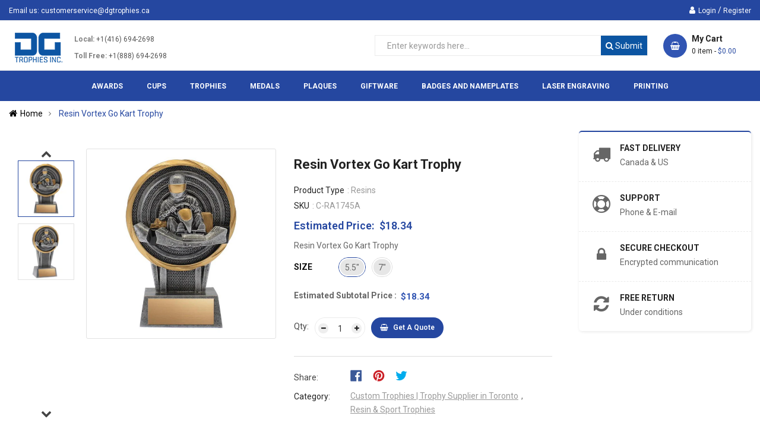

--- FILE ---
content_type: text/css
request_url: https://www.dgtrophies.ca/cdn/shop/t/2/assets/style-theme.scss.css?v=154126678161790302671701942845
body_size: 17598
content:
/** Shopify CDN: Minification failed

Line 2671:29 Unexpected "5px"

**/
/*============================================================================
MAGENTECH 
Based on FrameWork v1.0.1 | SN License |
==============================================================================*/
/*================ Mixin ================*/
/*================ Setting Variables ================*/
/*================ Boxed ================*/
.page-wrapper.wrapper-iframed {
  margin: 20px auto; }

.page-wrapper.wrapper-rounded {
  margin: 20px auto;
  border-radius: 10px;
  overflow: hidden; }

.wrapper-boxed,
.wrapper-iframed,
.wrapper-rounded {
  max-width: 1200px;
  margin: 0 auto;
  background: #fff;
  box-shadow: 0 0 10px rgba(0, 0, 0, 0.2); }
  .wrapper-boxed .header-fixed.stickytop,
  .wrapper-iframed .header-fixed.stickytop,
  .wrapper-rounded .header-fixed.stickytop {
    left: auto;
    right: auto; }

.page-wrapper {
  overflow-x: hidden; }

.overflow-pop .header.header-style1 .header-top .toogle_content2 {
  position: fixed;
  z-index: 999;
  top: 0;
  right: 0;
  bottom: 0;
  left: 0;
  width: 100%;
  background: rgba(0, 0, 0, 0.7); }
  .overflow-pop .header.header-style1 .header-top .toogle_content2 .form_login {
    opacity: 1;
    visibility: visible;
    top: 40%; }

#goToTop {
  position: fixed;
  bottom: 50px;
  top: auto !important;
  cursor: pointer;
  background-color: #2547a0;
  color: #ffffff;
  display: inline-block;
  line-height: 55px;
  text-align: center;
  width: 48px;
  height: 48px;
  z-index: 30;
  border-radius: 4px;
  -webkit-border-radius: 4px;
  opacity: 1;
  right: 20px;
  -webkit-transition: all 0.3s ease-in-out 0s;
  -moz-transition: all 0.3s ease-in-out 0s;
  transition: all 0.3s ease-in-out 0s;
  -webkit-transform: scale(1);
  -moz-transform: scale(1);
  -ms-transform: scale(1);
  -o-transform: scale(1);
  transform: scale(1); }
  #goToTop:hover {
    box-shadow: 0 4px 5px 0 rgba(0, 0, 0, 0.14), 0 1px 10px 0 rgba(0, 0, 0, 0.12), 0 2px 4px -1px rgba(0, 0, 0, 0.3); }
  #goToTop.hidden-top {
    bottom: -100px;
    opacity: 0;
    -webkit-transform: scale(0);
    -moz-transform: scale(0);
    -ms-transform: scale(0);
    -o-transform: scale(0);
    transform: scale(0); }
  #goToTop span {
    display: block; }
    #goToTop span:before {
      content: '\f102';
      display: inline-block;
      font-family: FontAwesome;
      font-synthesis: weight style;
      line-height: 1;
      color: #fff;
      text-align: center;
      font-size: 25px;
      -webkit-animation-name: hvr-bob-float, hvr-bob;
      animation-name: hvr-bob-float, hvr-bob;
      -webkit-animation-duration: .3s, 1s;
      animation-duration: .3s, 1s;
      -webkit-animation-delay: 0s, .3s;
      animation-delay: 0s, .3s;
      -webkit-animation-timing-function: ease-out, ease-in-out;
      animation-timing-function: ease-out, ease-in-out;
      -webkit-animation-iteration-count: 1, infinite;
      animation-iteration-count: 1, infinite;
      -webkit-animation-fill-mode: forwards;
      animation-fill-mode: forwards;
      -webkit-animation-direction: normal, alternate;
      animation-direction: normal, alternate; }

@-webkit-keyframes hvr-bob {
  0% {
    -webkit-transform: translateY(4px);
    transform: translateY(4px); }

  50% {
    -webkit-transform: translateY(2px);
    transform: translateY(2px); }

  100% {
    -webkit-transform: translateY(8px);
    transform: translateY(8px); } }

@keyframes hvr-bob {
  0% {
    -webkit-transform: translateY(4px);
    transform: translateY(4px); }

  50% {
    -webkit-transform: translateY(0px);
    transform: translateY(0px); }

  100% {
    -webkit-transform: translateY(4px);
    transform: translateY(4px); } }

#loadingSite {
  position: fixed;
  top: 0;
  bottom: 0;
  height: 100%;
  width: 100%;
  z-index: 9999;
  left: 0;
  background: #fff; }

.loader {
  position: fixed;
  top: 0px;
  width: 100%;
  height: 100%;
  z-index: 9999;
  background: url(//www.dgtrophies.ca/cdn/shopifycloud/shopify/assets/no-image-100-c91dd4bdb56513f2cbf4fc15436ca35e9d4ecd014546c8d421b1aece861dfecf_small.gif) 50% 50% no-repeat; }

/*============================================================================
========================== Page Collections ============================
==============================================================================*/
.label-product {
  font-size: 12px;
  color: #fff;
  text-align: center;
  display: block;
  width: 50px;
  height: 25px;
  z-index: 1;
  border-radius: 3px;
  line-height: 25px;
  position: absolute;
  top: 20px;
  text-transform: capitalize; }
  .label-product.label-sale {
    background: #f9b809;
    right: 20px; }
  .label-product.label-new {
    background: #ed3f46;
    left: 20px; }

.box-price,
.price {
  margin: 0 0 15px; }
  .box-price .price-old,
  .price .price-old {
    font-size: 12px;
    color: #898989;
    text-decoration: line-through;
    display: inline-block;
    line-height: 100%;
    font-weight: 500; }
  .box-price .price-new, .box-price span.price,
  .price .price-new,
  .price span.price {
    color: #2547a0;
    font-size: 16px;
    vertical-align: top;
    font-weight: 600; }
  .box-price .price-new,
  .price .price-new {
    margin-right: 5px; }

.custom-reviews {
  color: #e67e22;
  font-size: 13px;
  margin: 0 0 5px 0;
  overflow: hidden; }
  .custom-reviews [class^="spr-icon-"]:before, .custom-reviews [class*=" spr-icon-"]:before {
    font-size: 100%;
    width: 1.3em; }
  .custom-reviews .spr-badge-caption {
    display: none; }

.filters-toolbar-wrapper h3.page-title {
  font-size: 20px;
  color: #464646;
  font-weight: 600;
  margin: 0px;
  padding: 0px;
  padding-top: 4px; }
  .filters-toolbar-wrapper h3.page-title:before {
    display: none; }
.filters-toolbar-wrapper .filters-toolbar {
  border: 1px solid #e2e2e2;
  margin-bottom: 30px;
  width: 100%;
  padding: 5px;
  background: #fff; }
  .filters-toolbar-wrapper .filters-toolbar .col-md-4:last-child {
    text-align: right;
    padding-top: 4px; }
  .filters-toolbar-wrapper .filters-toolbar .col-md-4 .product-count {
    padding-right: 10px;
    text-transform: capitalize; }
  .filters-toolbar-wrapper .filters-toolbar .filters-toolbar-item {
    display: table-cell; }
    .filters-toolbar-wrapper .filters-toolbar .filters-toolbar-item.filter-fiel {
      position: relative; }
  .filters-toolbar-wrapper .filters-toolbar .changeView {
    display: inline-block;
    border: none;
    float: left;
    width: 30px;
    height: 30px;
    overflow: hidden;
    text-indent: -9999px;
    background-repeat: no-repeat;
    -webkit-transition: all .2s linear;
    -moz-transition: all .2s linear;
    -o-transition: all .2s linear;
    -ms-transition: all .2s linear;
    transition: all .2s linear; }
    .filters-toolbar-wrapper .filters-toolbar .changeView:active, .filters-toolbar-wrapper .filters-toolbar .changeView:focus {
      outline: none; }
    .filters-toolbar-wrapper .filters-toolbar .changeView.mode-grid {
      background-color: #252525;
      background-image: url(//www.dgtrophies.ca/cdn/shop/t/2/assets/grid.png?v=156085509110615346061519863884);
      background-repeat: no-repeat;
      background-position: center center; }
      .filters-toolbar-wrapper .filters-toolbar .changeView.mode-grid:hover, .filters-toolbar-wrapper .filters-toolbar .changeView.mode-grid.active {
        background-color: #2547a0; }
    .filters-toolbar-wrapper .filters-toolbar .changeView.mode-list {
      background-color: #252525;
      background-image: url(//www.dgtrophies.ca/cdn/shop/t/2/assets/list.png?v=136794132330574943291519863888);
      background-repeat: no-repeat;
      background-position: center center; }
      .filters-toolbar-wrapper .filters-toolbar .changeView.mode-list:hover, .filters-toolbar-wrapper .filters-toolbar .changeView.mode-list.active {
        background-color: #2547a0; }
.filters-toolbar-wrapper label.label-sortby {
  margin-right: 5px;
  margin-bottom: 0;
  font-weight: normal;
  color: #222222; }
.filters-toolbar-wrapper .filters-toolbar-sort {
  padding: 0 20px;
  border: 1px solid #e2e2e2;
  height: 30px;
  position: relative;
  cursor: pointer;
  line-height: 29px;
  background: transparent;
  max-width: 145px;
  margin: 0;
  border-radius: 0; }
  .filters-toolbar-wrapper .filters-toolbar-sort:focus {
    outline: none; }

.label.label-stock {
  position: absolute;
  bottom: 20px;
  padding: 5px 8px;
  left: 20px;
  font-size: 10px;
  font-weight: normal;
  text-transform: uppercase;
  z-index: 2; }
  .label.label-stock.label1 {
    background-color: rgba(92, 184, 92, 0.8); }
  .label.label-stock.label2 {
    z-index: 3;
    background-color: rgba(222, 40, 40, 0.8); }

h3.page-title {
  font-size: 16px;
  color: #222;
  text-transform: uppercase;
  position: relative;
  line-height: 100%;
  margin: 0 0 15px;
  padding-bottom: 8px; }
  @media (min-width: 992px) {
    h3.page-title {
      font-size: 22px; } }
  h3.page-title:before {
    content: "";
    width: 70px;
    height: 1px;
    display: inline-block;
    position: absolute;
    bottom: -2px;
    left: 0;
    background: #2547a0; }

h2.page-title {
  font-size: 167%;
  text-transform: capitalize;
  font-weight: bold;
  position: relative;
  line-height: 100%;
  margin: 0 0 40px;
  padding-bottom: 15px;
  color: #222222; }
  h2.page-title:before {
    content: "";
    width: 70px;
    height: 3px;
    position: absolute;
    bottom: 0;
    left: 0;
    background: #2547a0; }

.collection_info .collection_image {
  margin-bottom: 20px; }
  .collection_info .collection_image .collection_image_crop {
    background-repeat: no-repeat;
    background-size: cover;
    height: 360px;
    opacity: 1; }
.collection_info .collection-des {
  margin-bottom: 20px; }

.banner-collection .row {
  margin: 0px; }
  .banner-collection .row .col-xs-6 {
    padding: 0px; }

.button-group {
  margin: 0;
  overflow: hidden; }
  .button-group .add-sellect,
  .button-group .btn-addToCart {
    background-color: #fff;
    border: 1px solid #ddd;
    color: #888;
    font-size: 12px;
    font-weight: 400;
    line-height: 100%;
    padding: 13px 20px;
    border-radius: 5px;
    text-transform: uppercase;
    display: inline-block; }
    .button-group .add-sellect a,
    .button-group .btn-addToCart a {
      color: #666666; }
    .button-group .add-sellect span,
    .button-group .btn-addToCart span {
      font-weight: bold;
      text-transform: uppercase; }
    .button-group .add-sellect:hover,
    .button-group .btn-addToCart:hover {
      background: #444;
      border-color: #444;
      color: #fff; }
      .button-group .add-sellect:hover a,
      .button-group .btn-addToCart:hover a {
        color: #fff; }
      .button-group .add-sellect:hover:before,
      .button-group .btn-addToCart:hover:before {
        background-position: -67px -272px !important; }

.template-index .products-listing {
  /*---------------- PRODUCT GRID ------------------*/
  /*---------------- PRODUCT LIST  -----------------*/ }
  .template-index .products-listing .product-layout .left-block {
    position: relative;
    text-align: center; }
    .template-index .products-listing .product-layout .left-block .product-image-container {
      position: relative; }
      .template-index .products-listing .product-layout .left-block .product-image-container img {
        display: block;
        margin: auto; }
    .template-index .products-listing .product-layout .left-block .label-sold-out {
      position: absolute;
      top: 50%;
      left: 50%;
      margin-top: -2.5em;
      margin-left: -2.5em;
      width: 5em;
      height: 5em;
      background: rgba(231, 76, 60, 0.7);
      text-transform: uppercase;
      color: #fff;
      font-size: 15px;
      line-height: 1em;
      text-align: center;
      border-radius: 50%; }
      .template-index .products-listing .product-layout .left-block .label-sold-out span {
        display: table-cell;
        width: 5em;
        height: 5em;
        vertical-align: middle; }
  .template-index .products-listing .product-layout .description {
    margin-bottom: 15px; }
  .template-index .products-listing .product-layout .caption h4 {
    margin: 0 0 5px;
    font-size: 14px; }
  .template-index .products-listing .product-layout:hover .quickview {
    z-index: 99;
    top: 50%;
    opacity: 1; }
  .template-index .products-listing .product-layout:hover .left-block .countdown_box {
    z-index: 99;
    display: block;
    opacity: 0; }
  .template-index .products-listing.grid {
    z-index: 2;
    clear: both; }
    .template-index .products-listing.grid .product-layout {
      display: block; }
      .template-index .products-listing.grid .product-layout .owl-stage-outer {
        padding-bottom: 60px;
        position: relative; }
        @media (max-width: 991px) {
          .template-index .products-listing.grid .product-layout .owl-stage-outer {
            padding-bottom: 30px !important; } }
        @media (max-width: 767px) {
          .template-index .products-listing.grid .product-layout .owl-stage-outer {
            padding-bottom: 0 !important; } }
        .template-index .products-listing.grid .product-layout .owl-stage-outer:before {
          right: 0;
          top: 0px;
          content: "";
          width: 1px;
          height: 100%;
          display: inline-block;
          background: #fff;
          position: absolute;
          z-index: 2; }
        .template-index .products-listing.grid .product-layout .owl-stage-outer:after {
          left: 0px;
          top: 0px;
          content: "";
          width: 1px;
          height: 100%;
          display: inline-block;
          background: #fff;
          position: absolute; }
      .template-index .products-listing.grid .product-layout .owl-item:hover {
        position: relative;
        z-index: 1; }
        .template-index .products-listing.grid .product-layout .owl-item:hover .product-item:hover {
          box-shadow: 1px 2px 3px #eee; }
      .template-index .products-listing.grid .product-layout .owl-item .ltabs-item > div:last-child .product-item {
        border-bottom: 1px solid transparent;
        margin-bottom: 0 !important; }
      .template-index .products-listing.grid .product-layout .product-item {
        border-bottom: 1px dashed #e2e2e2;
        margin-bottom: 30px; }
        .template-index .products-listing.grid .product-layout .product-item .product-item-container {
          border-right: 1px dashed #e2e2e2;
          border-width: 0 1px 1px 0;
          -webkit-transition: all 0.2s ease-in-out 0s;
          -moz-transition: all 0.2s ease-in-out 0s;
          -ms-transition: all 0.2s ease-in-out 0s;
          -o-transition: all 0.2s ease-in-out 0s;
          transition: all 0.2s ease-in-out 0s;
          background-color: #fff;
          margin: 0 0 30px 0;
          padding: 0;
          overflow: visible !important;
          position: relative;
          border-radius: 3px; }
          .template-index .products-listing.grid .product-layout .product-item .product-item-container .custom-reviews {
            text-align: center; }
          .template-index .products-listing.grid .product-layout .product-item .product-item-container .price {
            overflow: hidden;
            width: 100%;
            margin: 0; }
          .template-index .products-listing.grid .product-layout .product-item .product-item-container.sold-out {
            opacity: 0.4; }
            .template-index .products-listing.grid .product-layout .product-item .product-item-container.sold-out .quickview-button {
              display: none !important; }
          .template-index .products-listing.grid .product-layout .product-item .product-item-container .left-block {
            position: relative; }
            .template-index .products-listing.grid .product-layout .product-item .product-item-container .left-block .product-image-container > a {
              position: relative;
              display: block; }
              .template-index .products-listing.grid .product-layout .product-item .product-item-container .left-block .product-image-container > a:before {
                display: inline-block;
                content: '';
                background: rgba(255, 255, 255, 0.6);
                position: absolute;
                left: 0;
                top: 0;
                width: 100%;
                height: 100%;
                border-radius: 3px;
                opacity: 0;
                visibility: hidden;
                z-index: 1;
                -webkit-transition: all 200ms ease-in-out;
                -moz-transition: all 200ms ease-in-out;
                -ms-transition: all 200ms ease-in-out;
                -o-transition: all 200ms ease-in-out;
                transition: all 200ms ease-in-out; }
            .template-index .products-listing.grid .product-layout .product-item .product-item-container .left-block .product_type {
              position: absolute;
              bottom: 0;
              background: rgba(0, 0, 0, 0.6);
              color: #fff;
              padding: 0 15px;
              border-radius: 3px;
              bottom: 20px;
              left: 20px;
              z-index: 2; }
              .template-index .products-listing.grid .product-layout .product-item .product-item-container .left-block .product_type span {
                position: relative;
                padding-left: 15px; }
                .template-index .products-listing.grid .product-layout .product-item .product-item-container .left-block .product_type span:before {
                  content: "\f041";
                  font-family: fontawesome;
                  position: absolute;
                  left: 0;
                  top: -3px; }
                .template-index .products-listing.grid .product-layout .product-item .product-item-container .left-block .product_type span a {
                  color: #fff; }
          .template-index .products-listing.grid .product-layout .product-item .product-item-container .right-block {
            -webkit-transition: all 0.4s ease;
            -moz-transition: all 0.4s ease;
            -ms-transition: all 0.4s ease;
            -o-transition: all 0.4s ease;
            transition: all 0.4s ease;
            clear: both;
            padding: 15px 20px 18px;
            padding-bottom: 0;
            text-align: center;
            position: relative; }
            .template-index .products-listing.grid .product-layout .product-item .product-item-container .right-block .spr-badge-starrating .spr-icon.spr-icon-star-empty {
              color: #aaa; }
            .template-index .products-listing.grid .product-layout .product-item .product-item-container .right-block .title-vendor a {
              color: #807f7f;
              font-style: italic; }
              .template-index .products-listing.grid .product-layout .product-item .product-item-container .right-block .title-vendor a:hover {
                color: #2547a0; }
            .template-index .products-listing.grid .product-layout .product-item .product-item-container .right-block .caption h4 {
              font-weight: 500;
              text-transform: capitalize;
              font-size: 14px;
              line-height: 19px; }
              .template-index .products-listing.grid .product-layout .product-item .product-item-container .right-block .caption h4 a:hover {
                color: #2547a0; }
          .template-index .products-listing.grid .product-layout .product-item .product-item-container .button-link {
            padding: 0;
            position: absolute;
            z-index: 9;
            right: -3px;
            left: 1px;
            bottom: -144px;
            padding-bottom: 20px;
            width: 100%;
            display: table;
            text-align: center;
            background: #fff;
            box-shadow: 0px 4px 5px #eee;
            padding-bottom: 20px;
            opacity: 0;
            visibility: hidden; }
            @media (max-width: 767px) {
              .template-index .products-listing.grid .product-layout .product-item .product-item-container .button-link {
                visibility: visible !important;
                opacity: 1 !important;
                transform: translate(0) !important;
                position: static !important; } }
            .template-index .products-listing.grid .product-layout .product-item .product-item-container .button-link > div {
              display: inline-block;
              margin-right: 5px; }
            .template-index .products-listing.grid .product-layout .product-item .product-item-container .button-link .add-to-cart .btn_df {
              -webkit-transition-delay: 0.1s;
              transition-delay: 0.1s; }
            .template-index .products-listing.grid .product-layout .product-item .product-item-container .button-link .quickview-button .btn_df {
              -webkit-transition-delay: 0.15s;
              transition-delay: 0.15s; }
            .template-index .products-listing.grid .product-layout .product-item .product-item-container .button-link .product-addto-links .btn_df {
              -webkit-transition-delay: 0.2s;
              transition-delay: 0.2s; }
            .template-index .products-listing.grid .product-layout .product-item .product-item-container .button-link .btn_df {
              border: none;
              display: block;
              margin-top: 10px;
              padding: 0;
              background-color: #fff;
              color: #2547a0;
              width: 35px;
              height: 35px;
              line-height: 33px;
              border-radius: 100%;
              text-align: center;
              opacity: 0;
              -webkit-transform: translate(50px, 0px);
              -moz-transform: translate(50px, 0px);
              -ms-transform: translate(50px, 0px);
              -o-transform: translate(50px, 0px);
              -webkit-transition: all 200ms ease-in-out;
              -moz-transition: all 200ms ease-in-out;
              -ms-transition: all 200ms ease-in-out;
              -o-transition: all 200ms ease-in-out;
              transition: all 200ms ease-in-out;
              border: 1px solid #2547a0; }
              @media (max-width: 767px) {
                .template-index .products-listing.grid .product-layout .product-item .product-item-container .button-link .btn_df {
                  visibility: visible !important;
                  opacity: 1 !important;
                  transform: translate(0) !important;
                  position: static !important; } }
              .template-index .products-listing.grid .product-layout .product-item .product-item-container .button-link .btn_df.btn-addToCart, .template-index .products-listing.grid .product-layout .product-item .product-item-container .button-link .btn_df.grl {
                width: auto;
                border-radius: 30px;
                padding: 0px 10px;
                background: #2547a0;
                color: #fff; }
                .template-index .products-listing.grid .product-layout .product-item .product-item-container .button-link .btn_df.btn-addToCart span, .template-index .products-listing.grid .product-layout .product-item .product-item-container .button-link .btn_df.grl span {
                  padding-left: 5px;
                  font-weight: 700;
                  font-weight: bold;
                  font-size: 12px; }
              .template-index .products-listing.grid .product-layout .product-item .product-item-container .button-link .btn_df:hover {
                border: 1px solid #333;
                background: #333;
                color: #fff; }
          .template-index .products-listing.grid .product-layout .product-item .product-item-container .second-img {
            display: block;
            position: absolute;
            width: 100%;
            height: 100%;
            top: 0;
            left: 0;
            opacity: 0;
            z-index: -1;
            visibility: hidden;
            background: #fff;
            -webkit-transition: all 0.3s ease-in-out 0s;
            -moz-transition: all 0.3s ease-in-out 0s;
            -ms-transition: all 0.3s ease-in-out 0s;
            -o-transition: all 0.3s ease-in-out 0s;
            transition: all 0.3s ease-in-out 0s; }
        .template-index .products-listing.grid .product-layout .product-item:hover .product-item-container {
          border-color: #fff; }
          .template-index .products-listing.grid .product-layout .product-item:hover .product-item-container .button-link .btn_df {
            -webkit-transform: translate(0px, 0px);
            -moz-transform: translate(0px, 0px);
            -ms-transform: translate(0px, 0px);
            -o-transform: translate(0px, 0px);
            opacity: 1; }
          .template-index .products-listing.grid .product-layout .product-item:hover .product-item-container .countdown_tab {
            opacity: 0; }
          .template-index .products-listing.grid .product-layout .product-item:hover .product-item-container .product-image-container > a:before {
            opacity: 1;
            visibility: visible;
            z-index: 3; }
          .template-index .products-listing.grid .product-layout .product-item:hover .product-item-container .right-block {
            opacity: 1;
            visibility: visible;
            -webkit-transform: translate(0%, 0%);
            -moz-transform: translate(0%, 0%);
            -ms-transform: translate(0%, 0%);
            -o-transform: translate(0%, 0%); }
          .template-index .products-listing.grid .product-layout .product-item:hover .product-item-container .second-img {
            opacity: 1;
            z-index: 2;
            visibility: visible; }
          .template-index .products-listing.grid .product-layout .product-item:hover .product-item-container .button-link {
            opacity: 1;
            visibility: visible; }
  .template-index .products-listing.list-style.grid .product-layout .product-item {
    box-shadow: none !important; }
    .template-index .products-listing.list-style.grid .product-layout .product-item .product-item-container {
      margin: 0 0 30px 0; }
      .template-index .products-listing.list-style.grid .product-layout .product-item .product-item-container > div {
        padding: 0; }
      .template-index .products-listing.list-style.grid .product-layout .product-item .product-item-container .right-block {
        clear: none;
        text-align: left; }
        .template-index .products-listing.list-style.grid .product-layout .product-item .product-item-container .right-block .custom-reviews {
          text-align: left !important;
          font-size: 12px !important;
          margin-bottom: 12px !important;
          display: inline-block; }
          .template-index .products-listing.list-style.grid .product-layout .product-item .product-item-container .right-block .custom-reviews .spr-icon {
            color: #2547a0 !important; }
        .template-index .products-listing.list-style.grid .product-layout .product-item .product-item-container .right-block .button-link {
          padding: 0;
          position: absolute;
          z-index: 9;
          right: 0px;
          left: 0px;
          bottom: 0px;
          background: transparent;
          width: 100%;
          display: table;
          text-align: left;
          box-shadow: none !important;
          padding: 0 !important; }
          @media (max-width: 767px) {
            .template-index .products-listing.list-style.grid .product-layout .product-item .product-item-container .right-block .button-link {
              position: static;
              box-shadow: none !important; } }
      .template-index .products-listing.list-style.grid .product-layout .product-item .product-item-container .left-block {
        padding-left: 10px; }
        .template-index .products-listing.list-style.grid .product-layout .product-item .product-item-container .left-block .product-image-container {
          position: relative; }

.products-listing {
  /*---------------- PRODUCT GRID ------------------*/
  /*---------------- PRODUCT LIST  -----------------*/ }
  .products-listing .product-layout .left-block {
    position: relative;
    text-align: center; }
    .products-listing .product-layout .left-block .product-image-container {
      position: relative; }
      .products-listing .product-layout .left-block .product-image-container img {
        display: block;
        width: 100%; }
    .products-listing .product-layout .left-block .label-sold-out {
      position: absolute;
      top: 50%;
      left: 50%;
      margin-top: -2.5em;
      margin-left: -2.5em;
      width: 5em;
      height: 5em;
      background: rgba(231, 76, 60, 0.7);
      text-transform: uppercase;
      color: #fff;
      font-size: 15px;
      line-height: 1em;
      text-align: center;
      border-radius: 50%; }
      .products-listing .product-layout .left-block .label-sold-out span {
        display: table-cell;
        width: 5em;
        height: 5em;
        vertical-align: middle; }
  .products-listing .product-layout .description {
    margin-bottom: 15px; }
  .products-listing .product-layout .caption h4 {
    margin: 0 0 5px;
    font-size: 14px; }
  .products-listing .product-layout:hover .quickview {
    z-index: 99;
    top: 50%;
    opacity: 1; }
  .products-listing .product-layout:hover .left-block .countdown_box {
    z-index: 99;
    display: block;
    opacity: 0; }
  .products-listing.grid {
    z-index: 2;
    clear: both; }
    .products-listing.grid .product-layout {
      display: block; }
      .products-listing.grid .product-layout .product-item-container {
        -webkit-transition: all 0.2s ease-in-out 0s;
        -moz-transition: all 0.2s ease-in-out 0s;
        -ms-transition: all 0.2s ease-in-out 0s;
        -o-transition: all 0.2s ease-in-out 0s;
        transition: all 0.2s ease-in-out 0s;
        background-color: #fff;
        margin: 0 0 30px 0;
        padding: 0;
        overflow: hidden;
        position: relative;
        border-radius: 3px; }
        .products-listing.grid .product-layout .product-item-container .custom-reviews {
          text-align: center; }
        .products-listing.grid .product-layout .product-item-container .swatch-list {
          position: absolute;
          bottom: 10px;
          width: 100%;
          text-align: center; }
          .products-listing.grid .product-layout .product-item-container .swatch-list li {
            display: inline-block;
            margin-right: 2px;
            cursor: pointer;
            position: relative;
            z-index: 2; }
            .products-listing.grid .product-layout .product-item-container .swatch-list li a {
              width: 11px;
              height: 11px;
              display: inline-block; }
              .products-listing.grid .product-layout .product-item-container .swatch-list li a:last-child {
                margin: 0px; }
        .products-listing.grid .product-layout .product-item-container .box-countdown {
          position: absolute;
          width: 100%;
          text-align: center;
          bottom: 25%; }
          .products-listing.grid .product-layout .product-item-container .box-countdown .countdown_inner {
            margin: 0 auto;
            display: inline-block; }
            .products-listing.grid .product-layout .product-item-container .box-countdown .countdown_inner .deals-time {
              float: left;
              min-width: 42px;
              margin-right: 2px;
              background: #444; }
              .products-listing.grid .product-layout .product-item-container .box-countdown .countdown_inner .deals-time .num-time {
                font-size: 14px;
                color: #fff;
                margin: 0;
                border: none;
                line-height: 100%;
                font-weight: bold;
                padding: 5px 0 2px;
                background: rgba(255, 255, 255, 0.06); }
              .products-listing.grid .product-layout .product-item-container .box-countdown .countdown_inner .deals-time .title-time {
                font-size: 10px;
                color: #fff;
                margin: 0;
                line-height: 22px;
                text-transform: uppercase; }
        .products-listing.grid .product-layout .product-item-container .price {
          overflow: hidden;
          width: 100%;
          margin: 0; }
          .products-listing.grid .product-layout .product-item-container .price .price-left {
            float: left;
            width: 70%; }
            .products-listing.grid .product-layout .product-item-container .price .price-left .price-old {
              line-height: normal;
              display: block;
              text-decoration: line-through;
              color: #ccc;
              font-size: 14px;
              font-weight: normal;
              padding-top: 2px; }
          .products-listing.grid .product-layout .product-item-container .price .price-right {
            float: left;
            width: 30%;
            text-align: right; }
            .products-listing.grid .product-layout .product-item-container .price .price-right span {
              background: #2547a0;
              color: #fff;
              font-weight: bold;
              display: inline-block;
              font-size: 16px;
              width: 40px;
              height: 40px;
              padding: 3px 0;
              text-align: center;
              border-radius: 5px;
              line-height: 17px;
              position: relative;
              top: 0; }
              .products-listing.grid .product-layout .product-item-container .price .price-right span:before {
                content: "";
                position: absolute;
                top: 13px;
                bottom: auto;
                border-top: 7px solid transparent;
                border-bottom: 7px solid transparent;
                border-right: 10px solid #2547a0;
                right: auto;
                left: -7px; }
              .products-listing.grid .product-layout .product-item-container .price .price-right span strong {
                display: block;
                font-size: 12px; }
        .products-listing.grid .product-layout .product-item-container.sold-out {
          opacity: 0.4; }
          .products-listing.grid .product-layout .product-item-container.sold-out .quickview-button {
            display: none !important; }
        .products-listing.grid .product-layout .product-item-container .left-block {
          position: relative; }
          .products-listing.grid .product-layout .product-item-container .left-block .product-image-container > a {
            position: relative;
            display: block; }
            .products-listing.grid .product-layout .product-item-container .left-block .product-image-container > a:before {
              display: inline-block;
              content: '';
              background: rgba(255, 255, 255, 0.6);
              position: absolute;
              left: 0;
              top: 0;
              width: 100%;
              height: 100%;
              border-radius: 3px;
              opacity: 0;
              visibility: hidden;
              z-index: 1;
              -webkit-transition: all 200ms ease-in-out;
              -moz-transition: all 200ms ease-in-out;
              -ms-transition: all 200ms ease-in-out;
              -o-transition: all 200ms ease-in-out;
              transition: all 200ms ease-in-out; }
          .products-listing.grid .product-layout .product-item-container .left-block .product_type {
            position: absolute;
            bottom: 0;
            background: rgba(0, 0, 0, 0.6);
            color: #fff;
            padding: 0 15px;
            border-radius: 3px;
            bottom: 20px;
            left: 20px;
            z-index: 2; }
            .products-listing.grid .product-layout .product-item-container .left-block .product_type span {
              position: relative;
              padding-left: 15px; }
              .products-listing.grid .product-layout .product-item-container .left-block .product_type span:before {
                content: "\f041";
                font-family: fontawesome;
                position: absolute;
                left: 0;
                top: -3px; }
              .products-listing.grid .product-layout .product-item-container .left-block .product_type span a {
                color: #fff; }
          .products-listing.grid .product-layout .product-item-container .left-block .button-link {
            padding: 0;
            position: absolute;
            z-index: 9;
            right: 0;
            left: 0;
            bottom: -42px;
            width: 100%;
            display: table;
            text-align: center; }
            @media (max-width: 767px) {
              .products-listing.grid .product-layout .product-item-container .left-block .button-link {
                position: static !important;
                box-shadow: none !important;
                opacity: 1 !important;
                visibility: visible !important; }
                .products-listing.grid .product-layout .product-item-container .left-block .button-link .btn_df {
                  box-shadow: none !important;
                  opacity: 1 !important;
                  visibility: visible !important;
                  transform: translate(0) !important; } }
            .products-listing.grid .product-layout .product-item-container .left-block .button-link > div {
              display: inline-block;
              margin-right: 5px; }
            .products-listing.grid .product-layout .product-item-container .left-block .button-link .add-to-cart .btn_df {
              -webkit-transition-delay: 0.1s;
              transition-delay: 0.1s; }
            .products-listing.grid .product-layout .product-item-container .left-block .button-link .quickview-button .btn_df {
              -webkit-transition-delay: 0.15s;
              transition-delay: 0.15s; }
            .products-listing.grid .product-layout .product-item-container .left-block .button-link .product-addto-links .btn_df {
              -webkit-transition-delay: 0.2s;
              transition-delay: 0.2s; }
            .products-listing.grid .product-layout .product-item-container .left-block .button-link .btn_df {
              border: none;
              display: block;
              margin-top: 10px;
              padding: 0;
              background-color: #fff;
              color: #2547a0;
              width: 35px;
              height: 35px;
              line-height: 35px;
              border-radius: 100%;
              text-align: center;
              opacity: 0;
              -webkit-transform: translate(50px, 0px);
              -moz-transform: translate(50px, 0px);
              -ms-transform: translate(50px, 0px);
              -o-transform: translate(50px, 0px);
              -webkit-transition: all 200ms ease-in-out;
              -moz-transition: all 200ms ease-in-out;
              -ms-transition: all 200ms ease-in-out;
              -o-transition: all 200ms ease-in-out;
              transition: all 200ms ease-in-out;
              border: 1px solid #2547a0; }
              .products-listing.grid .product-layout .product-item-container .left-block .button-link .btn_df.btn-addToCart, .products-listing.grid .product-layout .product-item-container .left-block .button-link .btn_df.grl {
                width: auto;
                border-radius: 30px;
                padding: 0px 10px;
                background: #2547a0;
                color: #fff; }
                .products-listing.grid .product-layout .product-item-container .left-block .button-link .btn_df.btn-addToCart span, .products-listing.grid .product-layout .product-item-container .left-block .button-link .btn_df.grl span {
                  padding-left: 5px;
                  font-weight: 700;
                  font-weight: bold;
                  font-size: 12px; }
              .products-listing.grid .product-layout .product-item-container .left-block .button-link .btn_df:hover {
                border: 1px solid #333;
                background: #333;
                color: #fff; }
        .products-listing.grid .product-layout .product-item-container .right-block {
          -webkit-transition: all 0.4s ease;
          -moz-transition: all 0.4s ease;
          -ms-transition: all 0.4s ease;
          -o-transition: all 0.4s ease;
          transition: all 0.4s ease;
          clear: both;
          padding: 15px 20px 18px;
          text-align: center;
          position: relative; }
          .products-listing.grid .product-layout .product-item-container .right-block .spr-badge-starrating .spr-icon.spr-icon-star-empty {
            color: #aaa; }
          .products-listing.grid .product-layout .product-item-container .right-block .title-vendor a {
            color: #807f7f;
            font-style: italic; }
            .products-listing.grid .product-layout .product-item-container .right-block .title-vendor a:hover {
              color: #2547a0; }
          .products-listing.grid .product-layout .product-item-container .right-block .caption h4 {
            font-weight: 500;
            text-transform: capitalize;
            font-size: 14px;
            line-height: 19px; }
            .products-listing.grid .product-layout .product-item-container .right-block .caption h4 a:hover {
              color: #2547a0; }
        .products-listing.grid .product-layout .product-item-container .second-img {
          display: block;
          position: absolute;
          width: 100%;
          height: 100%;
          top: 0;
          left: 0;
          opacity: 0;
          z-index: -1;
          visibility: hidden;
          background: #fff;
          -webkit-transition: all 0.3s ease-in-out 0s;
          -moz-transition: all 0.3s ease-in-out 0s;
          -ms-transition: all 0.3s ease-in-out 0s;
          -o-transition: all 0.3s ease-in-out 0s;
          transition: all 0.3s ease-in-out 0s; }
        .products-listing.grid .product-layout .product-item-container:hover .label-product {
          display: none; }
        .products-listing.grid .product-layout .product-item-container:hover .button-link .btn_df {
          -webkit-transform: translate(0px, 0px);
          -moz-transform: translate(0px, 0px);
          -ms-transform: translate(0px, 0px);
          -o-transform: translate(0px, 0px);
          opacity: 1; }
        .products-listing.grid .product-layout .product-item-container:hover .countdown_tab {
          opacity: 0; }
        .products-listing.grid .product-layout .product-item-container:hover .product-image-container > a:before {
          opacity: 1;
          visibility: visible;
          z-index: 3; }
        .products-listing.grid .product-layout .product-item-container:hover .right-block {
          opacity: 0;
          visibility: hidden;
          -webkit-transform: translate(-50%, 0%);
          -moz-transform: translate(-50%, 0%);
          -ms-transform: translate(-50%, 0%);
          -o-transform: translate(-50%, 0%); }
        .products-listing.grid .product-layout .product-item-container:hover .second-img {
          opacity: 1;
          z-index: 2;
          visibility: visible; }
  .products-listing.list .caption h4 {
    font-weight: 600;
    text-transform: capitalize;
    margin-bottom: 5px; }
    .products-listing.list .caption h4 a {
      color: #222;
      font-size: 16px; }
      .products-listing.list .caption h4 a:hover {
        color: #2547a0; }
  .products-listing.list .button-group {
    display: table; }
    .products-listing.list .button-group > div {
      display: table-cell;
      width: auto;
      vertical-align: top; }
      .products-listing.list .button-group > div .btn_df {
        margin-left: 5px;
        width: 35px;
        height: 35px;
        line-height: 35px;
        border-radius: 35px;
        border: 1px solid #2547a0;
        padding: 0px;
        text-align: center;
        color: #2547a0;
        background: #fff; }
        .products-listing.list .button-group > div .btn_df:hover {
          background: #2547a0;
          color: #fff; }
    .products-listing.list .button-group .option, .products-listing.list .button-group .btn-addToCart {
      padding: 0 15px;
      font-size: 13px;
      height: 35px;
      line-height: 35px;
      border-radius: 35px;
      border: none;
      background: #2547a0;
      color: #fff;
      font-weight: 400;
      text-transform: capitalize; }
      @media (min-width: 1200px) {
        .products-listing.list .button-group .option, .products-listing.list .button-group .btn-addToCart {
          padding: 0 20px; } }
      .products-listing.list .button-group .option:hover, .products-listing.list .button-group .btn-addToCart:hover {
        background: #1b3577; }
      .products-listing.list .button-group .option i, .products-listing.list .button-group .btn-addToCart i {
        margin-right: 6px; }
    .products-listing.list .button-group .btn-button a {
      color: #fff;
      display: inline-block; }
    .products-listing.list .button-group .product-addto-links {
      margin-left: 2px; }
  .products-listing.list .button-group .btn-addToCart:hover {
    background: #2547a0; }
  .products-listing.list .product-layout {
    margin-bottom: 30px; }
    .products-listing.list .product-layout .product-item {
      width: 100%;
      overflow: hidden;
      border-radius: 3px;
      background: #fff;
      padding: 20px; }
    .products-listing.list .product-layout .product-item-container {
      margin-top: -1px;
      overflow: hidden; }
      .products-listing.list .product-layout .product-item-container .price {
        margin: 0 0 5px; }
      .products-listing.list .product-layout .product-item-container .left-block .quickview {
        opacity: 0; }
      .products-listing.list .product-layout .product-item-container .left-block .product-image-container {
        border: 1px solid #e2e2e2; }
      .products-listing.list .product-layout .product-item-container:hover .left-block {
        border: none; }
        .products-listing.list .product-layout .product-item-container:hover .left-block .product-image-container {
          border-color: #aaa; }
        .products-listing.list .product-layout .product-item-container:hover .left-block .product-image-container.second_img .img_0 {
          top: 0;
          opacity: 1;
          z-index: 0; }
        .products-listing.list .product-layout .product-item-container:hover .left-block .quickview {
          opacity: 1;
          -webkit-transition: all 0.3s ease-in-out 0s;
          -moz-transition: all 0.3s ease-in-out 0s;
          -ms-transition: all 0.3s ease-in-out 0s;
          -o-transition: all 0.3s ease-in-out 0s;
          transition: all 0.3s ease-in-out 0s; }
          .products-listing.list .product-layout .product-item-container:hover .left-block .quickview:hover {
            background: #2547a0;
            color: #fff;
            border-color: #2547a0; }

/*============================================================================
=============================== LIST ITEM COLLECTION ===========================
==============================================================================*/
.collection-wrap .collection-img {
  position: relative; }
  .collection-wrap .collection-img:after {
    content: "";
    position: absolute;
    top: 0;
    left: 0;
    width: 100%;
    height: 100%;
    display: block;
    background-color: #000;
    pointer-events: none;
    opacity: 0;
    filter: alpha(opacity=0);
    -webkit-transform: scale(0.3);
    -ms-transform: scale(0.3);
    -o-transform: scale(0.3);
    transform: scale(0.3);
    -webkit-transition: all 0.35s ease;
    -o-transition: all 0.35s ease;
    transition: all 0.35s ease; }
.collection-wrap .btn.collection {
  text-transform: uppercase;
  font-weight: bold;
  font-size: 13px;
  color: #fff;
  background: #000;
  padding: 6px 20px; }
  .collection-wrap .btn.collection:hover {
    background: #2547a0; }
.collection-wrap .figcaption {
  -webkit-transition: all 350ms ease-in-out;
  -moz-transition: all 350ms ease-in-out;
  -ms-transition: all 350ms ease-in-out;
  -o-transition: all 350ms ease-in-out;
  transition: all 350ms ease-in-out;
  -webkit-transform: scale(0.3);
  -ms-transform: scale(0.3);
  -o-transform: scale(0.3);
  transform: scale(0.3);
  opacity: 0; }
.collection-wrap .collection-info {
  margin-bottom: 40px;
  margin-top: 15px; }
  .collection-wrap .collection-info a.collection-name {
    font-size: 130.76%;
    text-transform: uppercase;
    font-weight: bold;
    color: #313131; }
    .collection-wrap .collection-info a.collection-name:hover {
      color: #2547a0; }
  .collection-wrap .collection-info .count-products {
    font-size: 107.69%;
    margin-top: 5px;
    position: relative;
    color: #2547a0;
    text-transform: capitalize; }
    .collection-wrap .collection-info .count-products:after, .collection-wrap .collection-info .count-products:before {
      content: '--';
      margin: 0 5px; }
.collection-wrap:hover .figcaption {
  z-index: 99;
  opacity: 1;
  -webkit-transform: scale(1);
  -ms-transform: scale(1);
  -o-transform: scale(1);
  transform: scale(1); }
.collection-wrap:hover .collection-img:after {
  opacity: 0.5;
  filter: alpha(opacity=5);
  -webkit-transform: scale(1);
  -ms-transform: scale(1);
  -o-transform: scale(1);
  transform: scale(1); }

/*============================================================================
=============================== HEADER  ====================================
==============================================================================*/
.header.header-style1 .header-bonus .text {
  margin: 0;
  padding: 12px 0;
  background: #3fa69f;
  text-align: center;
  color: #fff;
  font-weight: bold;
  font-size: 14px; }
  @media (max-width: 767px) {
    .header.header-style1 .header-bonus .text {
      display: none; } }
.header.header-style1 .header-bonus .topbar-close {
  position: absolute;
  top: 0;
  width: 20px;
  height: 20px;
  line-height: 20px;
  z-index: 2;
  cursor: pointer;
  right: 20px;
  left: auto; }
  .header.header-style1 .header-bonus .topbar-close span.button.active:before {
    content: "\f103"; }
  .header.header-style1 .header-bonus .topbar-close span.button {
    border-radius: 0 0 3px 3px;
    position: relative;
    display: block;
    color: transparent;
    text-align: center;
    padding: 0;
    background: #ed3f46;
    transition: all 0.3s ease 0s;
    cursor: pointer; }
    .header.header-style1 .header-bonus .topbar-close span.button:before {
      content: "\f102";
      font-size: 16px;
      position: absolute;
      top: 0;
      bottom: auto;
      font-family: fontawesome;
      color: #fff;
      font-weight: bold;
      left: 4px;
      right: auto; }
.header.header-style1 .header-top {
  background-color: #2547a0;
  color: white;
  border-bottom: 1px solid #ebebeb;
  height: 35px; }
  .header.header-style1 .header-top .welcome-msg {
    font-size: 12px;
    color: white; }
    .header.header-style1 .header-top .welcome-msg .msg {
      padding-right: 5px; }
    .header.header-style1 .header-top .welcome-msg a .fa {
      margin-right: 5px; }
    .header.header-style1 .header-top .welcome-msg > li {
      display: inline-block; }
      .header.header-style1 .header-top .welcome-msg > li > a {
        font-weight: 700; }
        .header.header-style1 .header-top .welcome-msg > li > a:hover {
          color: #2547a0; }
  .header.header-style1 .header-top .header-top-right .toplinks-wrapper {
    float: right;
    margin: 0; }
    .header.header-style1 .header-top .header-top-right .toplinks-wrapper > li, .header.header-style1 .header-top .header-top-right .toplinks-wrapper > div {
      display: inline-block;
      position: relative;
      list-style: outside none none;
      height: 35px;
      line-height: 35px;
      float: left;
      padding-right: 18px; }
      @media (min-width: 1200px) {
        .header.header-style1 .header-top .header-top-right .toplinks-wrapper > li, .header.header-style1 .header-top .header-top-right .toplinks-wrapper > div {
          margin-right: 19px; } }
      .header.header-style1 .header-top .header-top-right .toplinks-wrapper > li:last-child, .header.header-style1 .header-top .header-top-right .toplinks-wrapper > div:last-child {
        margin: 0;
        padding-right: 0; }
        .header.header-style1 .header-top .header-top-right .toplinks-wrapper > li:last-child:after, .header.header-style1 .header-top .header-top-right .toplinks-wrapper > div:last-child:after {
          display: none;
          padding-right: 0; }
      @media (min-width: 1200px) {
        .header.header-style1 .header-top .header-top-right .toplinks-wrapper > li:after, .header.header-style1 .header-top .header-top-right .toplinks-wrapper > div:after {
          content: '';
          width: 1px;
          height: 10px;
          background: #dcdcdc;
          position: absolute;
          right: 0;
          top: 50%;
          margin-top: -5px; } }
      .header.header-style1 .header-top .header-top-right .toplinks-wrapper > li.account > a > span.fa, .header.header-style1 .header-top .header-top-right .toplinks-wrapper > div.account > a > span.fa {
        margin-left: 10px;
        position: relative;
        top: 1px; }
      .header.header-style1 .header-top .header-top-right .toplinks-wrapper > li:hover > a, .header.header-style1 .header-top .header-top-right .toplinks-wrapper > div:hover > a {
        color: #2547a0; }
      @media (min-width: 1200px) {
        .header.header-style1 .header-top .header-top-right .toplinks-wrapper > li.language-theme, .header.header-style1 .header-top .header-top-right .toplinks-wrapper > div.language-theme {
          margin-right: 18px; } }
      .header.header-style1 .header-top .header-top-right .toplinks-wrapper > li.currency-wrapper, .header.header-style1 .header-top .header-top-right .toplinks-wrapper > div.currency-wrapper {
        margin-right: 13px; }
        @media (max-width: 1200px) {
          .header.header-style1 .header-top .header-top-right .toplinks-wrapper > li.currency-wrapper, .header.header-style1 .header-top .header-top-right .toplinks-wrapper > div.currency-wrapper {
            margin: 0; } }
      .header.header-style1 .header-top .header-top-right .toplinks-wrapper > li > a, .header.header-style1 .header-top .header-top-right .toplinks-wrapper > div > a {
        width: auto;
        font-size: 12px;
        padding: 0px 0px 0px 13px;
        color: white; }
      .header.header-style1 .header-top .header-top-right .toplinks-wrapper > li.wishlist > a:before, .header.header-style1 .header-top .header-top-right .toplinks-wrapper > div.wishlist > a:before {
        content: '\f004';
        margin-right: 4px; }
      .header.header-style1 .header-top .header-top-right .toplinks-wrapper > li.login > a:before, .header.header-style1 .header-top .header-top-right .toplinks-wrapper > div.login > a:before {
        content: "\f046"; }
      .header.header-style1 .header-top .header-top-right .toplinks-wrapper > li.checkout > a:before, .header.header-style1 .header-top .header-top-right .toplinks-wrapper > div.checkout > a:before {
        content: "\f046";
        margin-right: 4px; }
      .header.header-style1 .header-top .header-top-right .toplinks-wrapper > li.login > a:before, .header.header-style1 .header-top .header-top-right .toplinks-wrapper > div.login > a:before {
        background-position: center -196px; }
      .header.header-style1 .header-top .header-top-right .toplinks-wrapper > li.account > a:before, .header.header-style1 .header-top .header-top-right .toplinks-wrapper > div.account > a:before {
        content: '\f007';
        position: relative;
        margin-right: 2px;
        display: none; }
      .header.header-style1 .header-top .header-top-right .toplinks-wrapper > li.account i, .header.header-style1 .header-top .header-top-right .toplinks-wrapper > div.account i {
        margin-right: 2px; }
      .header.header-style1 .header-top .header-top-right .toplinks-wrapper > li.account ul, .header.header-style1 .header-top .header-top-right .toplinks-wrapper > div.account ul {
        display: inline-block; }
        .header.header-style1 .header-top .header-top-right .toplinks-wrapper > li.account ul li, .header.header-style1 .header-top .header-top-right .toplinks-wrapper > div.account ul li {
          display: inline-block;
          font-size: 12px; }
        .header.header-style1 .header-top .header-top-right .toplinks-wrapper > li.account ul span, .header.header-style1 .header-top .header-top-right .toplinks-wrapper > div.account ul span {
          display: inline-block;
          padding-left: 3px; }
      .header.header-style1 .header-top .header-top-right .toplinks-wrapper > li > a, .header.header-style1 .header-top .header-top-right .toplinks-wrapper > div > a {
        display: block;
        line-height: 15px;
        position: relative;
        height: 35px;
        line-height: 35px; }
        .header.header-style1 .header-top .header-top-right .toplinks-wrapper > li > a:before, .header.header-style1 .header-top .header-top-right .toplinks-wrapper > div > a:before {
          content: "";
          height: 16px;
          left: 0;
          right: inherit;
          position: static;
          top: 0px;
          color: #999;
          font-family: FontAwesome;
          font-size: 13px;
          -webkit-transition: all 300ms ease-in-out;
          -moz-transition: all 300ms ease-in-out;
          -ms-transition: all 300ms ease-in-out;
          -o-transition: all 300ms ease-in-out;
          transition: all 300ms ease-in-out; }
      .header.header-style1 .header-top .header-top-right .toplinks-wrapper > li .fa, .header.header-style1 .header-top .header-top-right .toplinks-wrapper > div .fa {
        margin-left: 4px; }
    .header.header-style1 .header-top .header-top-right .toplinks-wrapper .dropdown-menu {
      left: -1px;
      min-width: 119px; }
  .header.header-style1 .header-top .currency-picker__wrapper .currency-picker:focus {
    outline: none; }
  .header.header-style1 .header-top .navbar-welcome {
    vertical-align: top;
    line-height: 36px;
    font-size: 12px; }
    .header.header-style1 .header-top .navbar-welcome span {
      color: #2547a0;
      border-bottom: 1px dashed #2547a0;
      text-transform: uppercase; }
    .header.header-style1 .header-top .navbar-welcome a {
      font-size: 12px;
      color: #00abf0; }
.header.header-style1 .language-theme {
  float: left;
  vertical-align: middle;
  position: relative;
  top: 1px;
  padding-right: 25px; }
  @media (min-width: 1200px) {
    .header.header-style1 .language-theme:after {
      content: '';
      width: 1px;
      height: 14px;
      background: #e2e2e2;
      position: absolute;
      right: 0;
      top: 50%;
      margin-top: -7px; } }
  .header.header-style1 .language-theme img {
    margin-right: 5px;
    position: relative;
    top: -1px; }
  .header.header-style1 .language-theme .dropdown-menu {
    top: calc(100% - 2px); }
  .header.header-style1 .language-theme .btn {
    background-color: transparent;
    border: 0;
    padding: 0;
    text-transform: capitalize;
    font-weight: normal;
    font-size: 12px;
    height: 34px;
    line-height: 34px;
    color: white; }
    .header.header-style1 .language-theme .btn span.fa {
      position: relative;
      top: 0px;
      margin-left: 1px !important;
      color: white; }
    .header.header-style1 .language-theme .btn:focus, .header.header-style1 .language-theme .btn:active {
      background: transparent;
      color: white;
      outline: none;
      box-shadow: none; }
.header.header-style1 .currency-wrapper {
  display: inline-block;
  border-radius: 0;
  position: relative;
  height: 34px;
  line-height: 34px;
  padding-right: 10px !important; }
  .header.header-style1 .currency-wrapper label {
    color: white;
    font-size: 12px; }
  .header.header-style1 .currency-wrapper .currency-Picker {
    position: absolute;
    top: 0;
    right: 0;
    z-index: 100;
    height: 35px;
    width: 100%; }
    .header.header-style1 .currency-wrapper .currency-Picker > a {
      opacity: 0;
      display: block; }
    .header.header-style1 .currency-wrapper .currency-Picker .drop-left {
      padding: 12px 22px 12px 15px;
      left: -1px;
      right: auto; }
      .header.header-style1 .currency-wrapper .currency-Picker .drop-left a {
        font-size: 12px;
        padding: 2px 0;
        display: block; }
    .header.header-style1 .currency-wrapper .currency-Picker .fa {
      position: relative;
      top: 2px; }
  .header.header-style1 .currency-wrapper .dropdown-content {
    position: absolute;
    top: calc(100% + 20px);
    position: absolute;
    top: 100%;
    left: 0;
    min-width: 66px;
    padding: 5px 0;
    font-size: 13px;
    text-align: left;
    list-style: none;
    border-radius: 3px;
    background-color: #fff;
    border: 1px solid #ddd;
    -webkit-box-shadow: 0 2px 6px rgba(0, 0, 0, 0.1);
    box-shadow: 0 2px 6px rgba(0, 0, 0, 0.1);
    display: none; }
    .header.header-style1 .currency-wrapper .dropdown-content > li {
      line-height: 20px; }
    .header.header-style1 .currency-wrapper .dropdown-content.active {
      z-index: 99;
      opacity: 1;
      visibility: visible;
      top: calc(100%); }
.header.header-style1 .header-center {
  background-color: white;
  color: #555555;
  -webkit-transition: all 250ms ease-in-out;
  -moz-transition: all 250ms ease-in-out;
  -ms-transition: all 250ms ease-in-out;
  -o-transition: all 250ms ease-in-out;
  transition: all 250ms ease-in-out;
  padding: 30px 0 27px; }
  .header.header-style1 .header-center .header-left {
    text-align: left;
    padding: 6px 0; }
    .header.header-style1 .header-center .header-left li {
      display: inline-block;
      font-weight: normal;
      position: relative; }
      .header.header-style1 .header-center .header-left li i {
        content: "\f0e0";
        font-family: fontawesome;
        font-size: 14px;
        margin-right: 5px;
        right: auto; }
      .header.header-style1 .header-center .header-left li:first-child {
        padding-right: 21px; }
      @media (min-width: 1200px) {
        .header.header-style1 .header-center .header-left li:first-child {
          padding-right: 21px;
          margin-right: 17px; }
          .header.header-style1 .header-center .header-left li:first-child:after {
            content: "";
            background: #e5e5e5;
            height: 10px;
            width: 1px;
            position: absolute;
            top: 8px;
            bottom: auto;
            left: auto;
            right: 0; } }
      .header.header-style1 .header-center .header-left li:last-child i {
        margin-right: 2px; }
  .header.header-style1 .header-center .site-header-logo h2 {
    padding: 0;
    margin: 0; }
    .header.header-style1 .header-center .site-header-logo h2 a {
      color: #555555;
      text-transform: uppercase; }
  .header.header-style1 .header-center .call-us .icon {
    display: inline-block;
    vertical-align: top;
    font-size: 35px;
    color: #2547a0;
    height: auto;
    width: auto;
    margin-right: 6px;
    position: relative;
    top: 5px; }
  .header.header-style1 .header-center .call-us div.text {
    display: inline-block;
    vertical-align: top; }
  .header.header-style1 .header-center .call-us p.text {
    color: #555555;
    font-weight: bold;
    margin-bottom: 0;
    line-height: 20px; }
  .header.header-style1 .header-center .call-us .phone {
    color: #555555;
    font-size: 12px;
    margin-bottom: 0;
    line-height: 20px; }
  .header.header-style1 .header-center .header-cart > .wrap {
    display: table;
    float: right; }
    .header.header-style1 .header-center .header-cart > .wrap > div {
      display: table-cell;
      vertical-align: middle; }
.header.header-style1 .header-bottom {
  border-top: 1px solid #e2e2e2;
  background: #2547a0; }
  .header.header-style1 .header-bottom .horizontal_menu {
    position: relative; }
.header.header-style1 .search-header-w {
  position: relative;
  text-align: right;
  margin-right: 6px;
  top: -1px;
  z-index: 2; }
  .header.header-style1 .search-header-w .form_search {
    display: none; }
  .header.header-style1 .search-header-w .btn-search-mobi {
    background: #eeeeee;
    color: #333;
    width: 40px;
    height: 40px;
    border-radius: 100%;
    line-height: 40px;
    padding: 0; }
    .header.header-style1 .search-header-w .btn-search-mobi:hover {
      background: #2547a0;
      color: #fff; }
    .header.header-style1 .search-header-w .btn-search-mobi.active .fa-search:before {
      content: "\f00d"; }
  .header.header-style1 .search-header-w .form_search {
    z-index: 1;
    position: absolute;
    top: 0px;
    right: calc(100% + 30px);
    min-width: 260px; }
  .header.header-style1 .search-header-w .formSearch {
    position: relative; }
  .header.header-style1 .search-header-w .form-control {
    border-width: 1px 0 1px 1px;
    border-style: solid;
    border-radius: 30px;
    border-color: #ebebeb;
    padding-left: 20px;
    opacity: 1;
    height: 40px;
    background: #fff;
    border: 1px solid #ebebeb; }
    .header.header-style1 .search-header-w .form-control::-webkit-input-placeholder {
      /* Chrome/Opera/Safari */
      color: #555555; }
    .header.header-style1 .search-header-w .form-control::-moz-placeholder {
      /* Firefox 19+ */
      color: #555555; }
    .header.header-style1 .search-header-w .form-control:-ms-input-placeholder {
      /* IE 10+ */
      color: #555555; }
    .header.header-style1 .search-header-w .form-control:-moz-placeholder {
      /* Firefox 18- */
      color: #555555; }
  .header.header-style1 .search-header-w .btn-search {
    position: absolute;
    top: 0;
    right: 0;
    position: absolute;
    top: 0;
    right: 0;
    background: transparent;
    font-size: 14px;
    height: 40px;
    padding: 0 8px;
    min-width: 53px;
    text-align: center;
    border-width: 1px 1px 1px 0;
    border-style: solid;
    border-color: #ebebeb;
    border-radius: 0 28px 28px 0;
    color: #2547a0; }
    .header.header-style1 .search-header-w .btn-search:focus {
      outline: none; }
    .header.header-style1 .search-header-w .btn-search:active {
      box-shadow: none;
      color: #333; }
    .header.header-style1 .search-header-w .btn-search:hover {
      color: #333; }
.header.header-style1 .minicart-header {
  position: relative;
  display: inline-block; }
  .header.header-style1 .minicart-header .shopcart:hover .cart_ico {
    background: #2547a0;
    color: #fff; }
  .header.header-style1 .minicart-header .shopcart > span {
    display: inline-block; }
  .header.header-style1 .minicart-header .shopcart .cart_ico {
    width: 40px;
    height: 40px;
    line-height: 41px;
    text-align: center;
    left: -50px;
    padding: 0;
    background: #3155b3;
    color: #FFF;
    margin-right: 8px;
    border-radius: 50%;
    font-size: 14px; }
  .header.header-style1 .minicart-header .shopcart .cart-title {
    display: block;
    vertical-align: middle;
    color: #222;
    font-size: 14px;
    margin: 0;
    font-weight: 600;
    text-transform: capitalize;
    line-height: 18px; }
  .header.header-style1 .minicart-header .shopcart .title-cart {
    position: relative;
    top: 1px;
    font-weight: 700;
    font-weight: bold; }
  .header.header-style1 .minicart-header .shopcart .cout_cart {
    font-size: 12px; }
  .header.header-style1 .minicart-header .total_cart {
    font-size: 12px;
    color: #2547a0; }
  .header.header-style1 .minicart-header .block-content {
    position: absolute;
    top: calc(100% + 2px);
    right: 0px;
    z-index: 99;
    background: #FFF;
    overflow: hidden;
    width: 300px;
    border-radius: 0;
    height: auto !important;
    box-shadow: 0 0px 10px 0px rgba(0, 0, 0, 0.2); }
    .header.header-style1 .minicart-header .block-content .no-items {
      text-align: center;
      padding: 20px; }
      .header.header-style1 .minicart-header .block-content .no-items .text-continue {
        font-size: 13px;
        text-transform: uppercase; }
    .header.header-style1 .minicart-header .block-content .head-minicart {
      background-color: #2547a0;
      color: #fff;
      height: 40px;
      line-height: 40px;
      padding: 0 24px;
      font-size: 116.6%; }
      .header.header-style1 .minicart-header .block-content .head-minicart .label-products {
        float: left; }
      .header.header-style1 .minicart-header .block-content .head-minicart .label-price {
        float: right; }
    .header.header-style1 .minicart-header .block-content .mini-products-list {
      max-height: 340px;
      overflow-y: auto;
      padding: 20px 10px 20px 15px;
      background-color: #f2f2f2;
      display: block !important; }
      .header.header-style1 .minicart-header .block-content .mini-products-list .product-details {
        position: relative;
        float: left;
        display: table;
        width: calc(100% - 80px); }
        .header.header-style1 .minicart-header .block-content .mini-products-list .product-details .inner-left {
          display: table-cell;
          padding: 3px 5px 0 0;
          margin: 0;
          vertical-align: top;
          text-align: left;
          line-height: 20px; }
        .header.header-style1 .minicart-header .block-content .mini-products-list .product-details .product-price {
          float: left;
          display: table-cell;
          display: inline-block; }
      .header.header-style1 .minicart-header .block-content .mini-products-list .item .product-price .price {
        font-weight: bold;
        color: #fff;
        padding: 6px 12px;
        background-color: #2547a0;
        border-radius: 2px;
        display: inline-block;
        line-height: 16px;
        vertical-align: top; }
      .header.header-style1 .minicart-header .block-content .mini-products-list li.item a.btn-remove {
        position: absolute;
        right: -5px;
        bottom: -7px; }
      .header.header-style1 .minicart-header .block-content .mini-products-list li.item .product-name {
        margin: -4px 0 0;
        line-height: 16px; }
        .header.header-style1 .minicart-header .block-content .mini-products-list li.item .product-name a {
          color: #444;
          line-height: 100%;
          font-weight: bold; }
          .header.header-style1 .minicart-header .block-content .mini-products-list li.item .product-name a:hover {
            color: #2547a0; }
      .header.header-style1 .minicart-header .block-content .mini-products-list .product-image {
        border: 1px solid #e2e2e2;
        display: block; }
      .header.header-style1 .minicart-header .block-content .mini-products-list li.item {
        width: 100%;
        display: table; }
      .header.header-style1 .minicart-header .block-content .mini-products-list li.item a.btn-remove {
        background: url(//www.dgtrophies.ca/cdn/shop/t/2/assets/del-minicart.png?v=133976330336088215651519863883) no-repeat;
        width: 17px;
        height: 16px; }
      .header.header-style1 .minicart-header .block-content .mini-products-list li.item ~ li {
        padding-top: 20px; }
      .header.header-style1 .minicart-header .block-content .mini-products-list .product-img-wrap {
        position: relative;
        float: left;
        width: 70px;
        margin-right: 10px;
        display: table-cell;
        min-width: 70px; }
    .header.header-style1 .minicart-header .block-content .bottom-action .price-total-w {
      border-top: 1px solid #e2e2e2;
      border-bottom: 1px solid #e2e2e2;
      padding: 20px 23px;
      color: #444;
      font-weight: bold;
      text-transform: uppercase; }
      .header.header-style1 .minicart-header .block-content .bottom-action .price-total-w .price-total {
        float: right;
        font-size: 120%; }
    .header.header-style1 .minicart-header .block-content .bottom-action .button-wrapper {
      padding: 20px 23px;
      display: inline-block;
      text-align: left; }
      .header.header-style1 .minicart-header .block-content .bottom-action .button-wrapper a:hover {
        cursor: pointer; }
      .header.header-style1 .minicart-header .block-content .bottom-action .button-wrapper .link-button {
        background-color: #666;
        color: #fff;
        font-weight: bold;
        text-transform: uppercase;
        font-size: 100%;
        padding: 9px 20px;
        margin-left: 10px;
        margin-top: 12px;
        border-radius: 3px; }
        .header.header-style1 .minicart-header .block-content .bottom-action .button-wrapper .link-button:hover {
          background: #2547a0; }
      .header.header-style1 .minicart-header .block-content .bottom-action .button-wrapper .link-button.btn-gotocart {
        margin-left: 0; }
    .header.header-style1 .minicart-header .block-content .price-total-w .label-price-total {
      float: left; }
  .header.header-style1 .minicart-header .product-details-bottom {
    font-size: 91.6%; }
    .header.header-style1 .minicart-header .product-details-bottom .price {
      margin-left: 10px; }
  .header.header-style1 .minicart-header .subtotal .label {
    font-weight: normal;
    vertical-align: middle; }
  .header.header-style1 .minicart-header .actions {
    text-align: center;
    background: #FFF;
    padding: 0; }
  .header.header-style1 .minicart-header .actions button.button.btn-update {
    margin-right: 0px; }
  .header.header-style1 .minicart-header .block-content .actions .more-desc {
    display: inline-block;
    float: left;
    line-height: 38px;
    font-size: 133.3%;
    font-weight: bold;
    text-transform: uppercase;
    padding-left: 15px; }
  .header.header-style1 .minicart-header .block-content .mini-products-list .product-details .short-description {
    margin-top: 10px; }
  .header.header-style1 .minicart-header .block-content .mini-products-list .product-details-bottom strong {
    font-weight: normal; }
  .header.header-style1 .minicart-header .block-content .bottom-action .button {
    overflow: visibler; }
  .header.header-style1 .minicart-header .actions button.button {
    float: none; }
@media (min-width: 992px) {
  .header.header-style1 .main-megamenu ul.nav > li {
    display: inline-block;
    float: none; }
    .header.header-style1 .main-megamenu ul.nav > li:last-child {
      margin-right: 0px; }
    .header.header-style1 .main-megamenu ul.nav > li > a {
      height: auto;
      padding: 12px 18px;
      text-shadow: none;
      font-weight: bold;
      color: white;
      text-transform: uppercase; }
      .header.header-style1 .main-megamenu ul.nav > li > a > span.ss_megamenu_title {
        font-size: 12px; } }

@media (min-width: 992px) {
  /* STIKY MENU */
  .header-fixed.stickytop {
    position: fixed;
    -webkit-transition: all 0.5s;
    -moz-transition: all 0.5s;
    -ms-transition: all 0.5s;
    -o-transition: all 0.5s;
    transition: all 0.5s;
    top: 0 !important;
    left: 0;
    right: 0;
    background: #fff;
    display: inline-block;
    z-index: 12;
    box-shadow: 0 1px 0 rgba(12, 13, 14, 0.1), 0 1px 3px rgba(12, 13, 14, 0.1), 0 4px 20px rgba(12, 13, 14, 0.035), 0 1px 1px rgba(12, 13, 14, 0.025); }
    .header-fixed.stickytop .compad_hidden {
      display: none !important; }
    .header-fixed.stickytop .header-center {
      box-shadow: 1px 0px 24px 0 rgba(0, 0, 0, 0.07);
      padding: 10px 0; }
      .header-fixed.stickytop .header-center .horizontal_menu {
        padding-left: 0; } }
/*============================================================================
=============================== PAGE DETAIL  ===============================
==============================================================================*/
.product-single {
  /* Product Thumb */
  /* PANEL BOTTOM */ }
  .product-single .product-single-bg {
    padding: 30px 15px 20px;
    background: #fff;
    border-radius: 3px;
    margin-bottom: 30px; }
  .product-single .countdown_tab {
    margin: 0 0 15px;
    padding: 5px 20px 0px 50px;
    display: inline-block;
    border-radius: 30px;
    font-size: 0;
    text-align: center;
    position: relative;
    background: #2547a0; }
    .product-single .countdown_tab:before {
      content: "\f017";
      font-family: fontawesome;
      position: absolute;
      font-size: 16px;
      color: #fff;
      top: 6px;
      left: 14px;
      right: auto;
      bottom: auto; }
    .product-single .countdown_tab:after {
      content: "";
      position: absolute;
      background: #fff;
      opacity: 0.4;
      height: 12px;
      width: 1px;
      top: 11px;
      left: 40px;
      right: auto;
      bottom: auto; }
    .product-single .countdown_tab .deals-time {
      display: inline-block;
      position: relative;
      width: auto;
      border: none;
      color: #fff;
      font-size: 12px; }
      .product-single .countdown_tab .deals-time .num-time {
        color: #fff;
        font-size: 14px;
        display: inline-block;
        font-weight: 600;
        margin: 0 3px;
        background: transparent;
        padding: 0; }
      .product-single .countdown_tab .deals-time .title-time {
        color: #fff;
        font-size: 14px;
        text-transform: uppercase;
        font-weight: 600;
        display: inline-block;
        padding: 0; }
      .product-single .countdown_tab .deals-time:after {
        content: ":";
        padding: 0 4px;
        position: relative;
        top: -1px;
        font-size: 16px; }
      .product-single .countdown_tab .deals-time.second:after {
        display: none; }
  .product-single .product-single__image .large-image {
    cursor: pointer;
    display: block;
    padding: 1px;
    overflow: hidden;
    position: relative;
    border: 1px solid #e2e2e2;
    border-radius: 3px; }
  .product-single .thumbnails-wrapper {
    margin-top: 10px; }
  .product-single .more-views-verticle {
    width: 95px;
    float: left;
    position: relative;
    margin-right: 20px;
    padding: 20px 0; }
    .product-single .more-views-verticle .more-views-nav {
      left: 50%;
      margin: 0 0 0 -20px;
      padding: 0;
      height: 18px;
      font-size: 18px;
      width: 40px;
      line-height: 18px;
      position: absolute;
      text-align: center;
      color: #444;
      -webkit-transition: all 250ms ease-in-out;
      -moz-transition: all 250ms ease-in-out;
      -ms-transition: all 250ms ease-in-out;
      -o-transition: all 250ms ease-in-out;
      transition: all 250ms ease-in-out; }
      .product-single .more-views-verticle .more-views-nav:hover {
        color: #2547a0; }
      .product-single .more-views-verticle .more-views-nav.more-views-prev {
        top: 0;
        bottom: auto; }
      .product-single .more-views-verticle .more-views-nav.more-views-next {
        top: auto;
        bottom: 0; }
    .product-single .more-views-verticle .media-list {
      height: 415px;
      overflow: hidden; }
      .product-single .more-views-verticle .media-list .verticl-carousel a {
        display: block;
        margin-bottom: 11px;
        border: #e2e2e2 solid 1px;
        cursor: pointer; }
        .product-single .more-views-verticle .media-list .verticl-carousel a.active, .product-single .more-views-verticle .media-list .verticl-carousel a:hover {
          border-color: #2547a0; }
  .product-single .product-single__detail .product-single__title {
    font-size: 16px;
    margin-bottom: 10px;
    font-weight: bold;
    color: #222;
    position: relative;
    text-transform: capitalize; }
  .product-single .product-single__detail .custom-reviews {
    margin-left: -4px;
    font-size: 13px;
    color: #f4a137; }
    .product-single .product-single__detail .custom-reviews .spr-badge-caption {
      display: inline-block;
      color: #999; }
      .product-single .product-single__detail .custom-reviews .spr-badge-caption:before {
        content: "|";
        margin-left: 15px;
        left: -9px;
        position: relative; }
  .product-single .product-single__detail .product-price {
    margin: 0; }
    .product-single .product-single__detail .product-price .price-box .product-price__price,
    .product-single .product-single__detail .product-price .price-box .special-price {
      color: #2547a0;
      font-size: 18px;
      padding: 0 5px 0 0;
      font-weight: 600; }
      @media (min-width: 992px) {
        .product-single .product-single__detail .product-price .price-box .product-price__price,
        .product-single .product-single__detail .product-price .price-box .special-price {
          margin: 0; } }
    .product-single .product-single__detail .product-price .price-box .old-price {
      color: #999;
      text-decoration: line-through;
      font-size: 14px; }
  .product-single .product-single__detail .product-info {
    margin: 10px 0;
    color: #999; }
    .product-single .product-single__detail .product-info p {
      margin-bottom: 0;
      display: inline-block;
      padding-right: 15px;
      line-height: 20px; }
      .product-single .product-single__detail .product-info p a {
        color: #999; }
        .product-single .product-single__detail .product-info p a:hover {
          color: #2547a0; }
    .product-single .product-single__detail .product-info i {
      color: #598a23; }
    .product-single .product-single__detail .product-info label {
      display: block;
      color: #222;
      text-transform: capitalize;
      padding-right: 5px;
      float: left;
      font-weight: normal; }
  .product-single .product-single__detail label {
    font-weight: normal; }
  .product-single .product-single__detail .total-price {
    margin-bottom: 15px; }
    .product-single .product-single__detail .total-price label {
      margin: 0 5px 0 0;
      color: #222;
      text-transform: capitalize; }
    .product-single .product-single__detail .total-price span.money {
      font-size: 15px;
      font-weight: 700;
      color: #ff5c00; }
  .product-single .product-single__detail .product-single__description {
    margin: 0 0 10px;
    line-height: 20px; }
    .product-single .product-single__detail .product-single__description label {
      display: block;
      color: #222;
      text-transform: capitalize;
      padding-right: 5px; }
  .product-single .product-single__detail .product-form-product-template {
    margin: 0; }
    .product-single .product-single__detail .product-form-product-template .box-sellect {
      display: inline-block;
      width: 100%;
      margin-bottom: 20px; }
      .product-single .product-single__detail .product-form-product-template .box-sellect .selector-wrapper.cl_block {
        display: block !important; }
        .product-single .product-single__detail .product-form-product-template .box-sellect .selector-wrapper.cl_block:after {
          content: "\f078";
          top: -2px;
          color: #666666;
          font-family: "FontAwesome";
          font-size: 9px;
          line-height: 38px;
          position: relative;
          display: inline-block;
          border: 1px solid #d7d7d7;
          height: 40px;
          position: relative;
          width: 40px;
          text-align: center;
          margin-left: -4px; }
      .product-single .product-single__detail .product-form-product-template .box-sellect label {
        position: absolute;
        line-height: 40px;
        font-size: 14px;
        color: #1c1c1c;
        text-transform: capitalize; }
      .product-single .product-single__detail .product-form-product-template .box-sellect select {
        padding: 5px 0 5px 15px;
        min-width: 160px;
        margin-left: 70px;
        height: 40px;
        border: 1px solid #d7d7d7;
        color: #666; }
        .product-single .product-single__detail .product-form-product-template .box-sellect select:focus {
          outline: none; }
  .product-single .product-single__detail .product-options-bottom {
    margin: 0 0px 20px;
    overflow: hidden;
    float: left;
    display: inline-block; }
    .product-single .product-single__detail .product-options-bottom .product-form__item--quantity {
      overflow: hidden;
      float: left; }
      .product-single .product-single__detail .product-options-bottom .product-form__item--quantity label {
        float: left;
        padding-right: 10px;
        line-height: 30px;
        font-size: 14px;
        color: #444;
        text-transform: capitalize;
        margin: 0; }
      .product-single .product-single__detail .product-options-bottom .product-form__item--quantity .form_qty {
        float: left;
        display: block;
        height: 35px;
        width: auto;
        position: relative;
        min-width: 60px;
        padding: 5px;
        border-radius: 35px;
        border: 1px solid #ebebeb; }
      .product-single .product-single__detail .product-options-bottom .product-form__item--quantity input.quantity-selector {
        -webkit-appearance: none;
        -moz-appearance: none;
        -ms-appearance: none;
        color: #323232;
        padding: 0;
        height: 26px;
        width: 33px;
        line-height: 26px;
        text-align: center;
        background: #fff;
        border: none; }
      .product-single .product-single__detail .product-options-bottom .product-form__item--quantity .items {
        width: 17px;
        height: 17px;
        cursor: pointer;
        line-height: 17px;
        text-align: center;
        font-size: 10px;
        color: #222;
        background: #eee;
        display: inline-block;
        border-radius: 100%;
        position: relative;
        top: -2px; }
        .product-single .product-single__detail .product-options-bottom .product-form__item--quantity .items:hover {
          background-color: #2547a0;
          color: #fff; }
    .product-single .product-single__detail .product-options-bottom .product-form__item--submit {
      float: left;
      margin: 0 10px; }
      @media (min-width: 992px) {
        .product-single .product-single__detail .product-options-bottom .product-form__item--submit {
          margin-left: 0 15px; } }
      .product-single .product-single__detail .product-options-bottom .product-form__item--submit .btn.product-form__cart-submit {
        box-shadow: none;
        color: #fff;
        font-size: 12px;
        font-weight: 600;
        text-transform: capitalize;
        border: none;
        border-radius: 20px;
        padding: 0 15px;
        background: #2547a0;
        height: 35px;
        line-height: 35px;
        margin: 0;
        outline: none;
        transition: 0.3s all ease 0s;
        position: relative; }
        .product-single .product-single__detail .product-options-bottom .product-form__item--submit .btn.product-form__cart-submit .fa {
          padding-right: 5px; }
        .product-single .product-single__detail .product-options-bottom .product-form__item--submit .btn.product-form__cart-submit:hover {
          background: #1b3577; }
  .product-single .product-single__detail .product-addto-links {
    float: left;
    display: inline-block; }
    .product-single .product-single__detail .product-addto-links .btn_df {
      background: #fff;
      height: 35px;
      width: 35px;
      line-height: 33px;
      display: block;
      border-radius: 100%;
      color: #2547a0;
      text-align: center;
      padding: 0;
      border: 1px solid #2547a0; }
      .product-single .product-single__detail .product-addto-links .btn_df:hover {
        background: #2547a0;
        color: #fff; }
  .product-single .product-single__detail .social_share_detail {
    margin: 10px 0 5px;
    display: inline-block;
    width: 100%;
    padding: 20px 0 0;
    border-top: 1px solid #ddd; }
    .product-single .product-single__detail .social_share_detail .btn--share .icon {
      width: 20px;
      height: 20px;
      margin-right: 10px; }
    .product-single .product-single__detail .social_share_detail label {
      display: block;
      font-size: 14px;
      color: #444;
      text-transform: capitalize;
      float: left;
      min-width: 80px;
      margin-right: 15px;
      line-height: 30px;
      margin-bottom: 0; }
    .product-single .product-single__detail .social_share_detail .btn-share {
      float: left;
      font-size: 18px;
      display: block;
      height: 35px;
      line-height: 33px;
      width: 35px;
      text-align: center;
      margin-right: 10px;
      margin-bottom: 10px;
      border: 1px solid #d7d7d7;
      color: #646464;
      -webkit-transition: all 0.1s ease-in;
      -moz-transition: all 0.1s ease-in;
      -o-transition: all 0.1s ease-in;
      -ms-transition: all 0.1s ease-in;
      transition: all 0.1s ease-in; }
      .product-single .product-single__detail .social_share_detail .btn-share:hover {
        border-color: #2547a0;
        background: #2547a0;
        color: #fff; }
  .product-single .detail_category,
  .product-single .detail_tag {
    display: block;
    overflow: hidden;
    width: 100%; }
    .product-single .detail_category h2,
    .product-single .detail_tag h2 {
      float: left;
      min-width: 80px;
      line-height: 25px;
      font-size: 14px;
      color: #222;
      text-transform: capitalize;
      margin: 0;
      margin-right: 15px;
      font-weight: normal; }
    .product-single .detail_category li,
    .product-single .detail_tag li {
      display: inline-block;
      padding-right: 5px; }
      .product-single .detail_category li a,
      .product-single .detail_tag li a {
        color: #999;
        text-decoration: underline;
        font-size: 14px; }
        .product-single .detail_category li a:hover,
        .product-single .detail_tag li a:hover {
          color: #2547a0; }
  .product-single .thumbnails-slide .owl-nav {
    opacity: 0; }
  .product-single .thumbnails-slide:hover .owl-nav {
    opacity: 1; }
  .product-single .thumbnails-slide .owl-nav div {
    width: 30px;
    height: 30px;
    border-radius: 100%;
    font-size: 0;
    background-color: #c1c1c1;
    -webkit-transition: all 0.3s ease-in-out 0s;
    -moz-transition: all 0.3s ease-in-out 0s;
    transition: all 0.3s ease-in-out 0s;
    top: 50%;
    margin-top: -13px;
    position: absolute; }
    .product-single .thumbnails-slide .owl-nav div:hover {
      background: #2547a0; }
    .product-single .thumbnails-slide .owl-nav div.owl-prev {
      background: url(//www.dgtrophies.ca/cdn/shop/t/2/assets/ico-prev.png?v=54003846050480449141519863884) no-repeat;
      background-position: center center;
      left: -15px;
      float: left;
      background-color: #c1c1c1; }
      .product-single .thumbnails-slide .owl-nav div.owl-prev:hover {
        background-color: #2547a0;
        opacity: 1; }
    .product-single .thumbnails-slide .owl-nav div.owl-next {
      background: url(//www.dgtrophies.ca/cdn/shop/t/2/assets/ico-next.png?v=182886723010660531931519863884) no-repeat;
      background-position: center center;
      right: -15px;
      float: right;
      background-color: #c1c1c1; }
      .product-single .thumbnails-slide .owl-nav div.owl-next:hover {
        background-color: #2547a0;
        opacity: 1; }
  .product-single .detail-bottom {
    margin: 0 0 35px; }
    .product-single .detail-bottom .tab-vertical {
      margin: 0;
      border: 1px solid #e2e2e2; }
      .product-single .detail-bottom .tab-vertical ul.nav-tabs {
        float: left;
        width: 220px; }
        .product-single .detail-bottom .tab-vertical ul.nav-tabs li {
          display: block;
          border-top: 1px solid #e2e2e2;
          border-bottom: 0;
          font-size: 16px;
          color: #222222;
          padding: 15px 20px;
          margin: 0 -1px 0 0;
          cursor: pointer;
          float: none;
          text-transform: uppercase;
          font-weight: 700;
          position: relative !important; }
          .product-single .detail-bottom .tab-vertical ul.nav-tabs li:first-child {
            border: none; }
          .product-single .detail-bottom .tab-vertical ul.nav-tabs li a {
            padding: 0;
            border: none;
            background: #fff; }
          .product-single .detail-bottom .tab-vertical ul.nav-tabs li.active:before {
            content: "";
            display: inline-block;
            width: 4px;
            position: absolute;
            left: -1px;
            top: -1px;
            bottom: -1px;
            background: #2547a0; }
          .product-single .detail-bottom .tab-vertical ul.nav-tabs li.active a {
            color: #2547a0; }
      .product-single .detail-bottom .tab-vertical .tab-content {
        padding: 0;
        background-color: #fff;
        min-height: 210px;
        margin-left: 220px;
        clear: none; }
        .product-single .detail-bottom .tab-vertical .tab-content .tab-pane {
          border-left: 1px solid #e2e2e2;
          padding: 25px;
          min-height: auto; }
        .product-single .detail-bottom .tab-vertical .tab-content h2,
        .product-single .detail-bottom .tab-vertical .tab-content h3,
        .product-single .detail-bottom .tab-vertical .tab-content h4 {
          font-size: 14px;
          font-weight: 700;
          padding: 0 0 10px;
          margin: 0;
          color: #222222;
          text-transform: uppercase; }
    .product-single .detail-bottom .tab-hozizoltal ul.nav-tabs {
      border-bottom: 1px solid #dcdcdc;
      margin-bottom: 20px; }
      .product-single .detail-bottom .tab-hozizoltal ul.nav-tabs li {
        list-style: none;
        cursor: pointer;
        float: left;
        font-size: 16px;
        text-transform: uppercase;
        padding: 0 10px; }
        .product-single .detail-bottom .tab-hozizoltal ul.nav-tabs li:first-child {
          padding-left: 0; }
        .product-single .detail-bottom .tab-hozizoltal ul.nav-tabs li a {
          color: #222;
          font-weight: bold;
          height: 100%;
          width: 100%;
          text-transform: uppercase;
          border: none;
          font-size: 16px;
          padding: 4px 0;
          display: block;
          border-radius: 0;
          margin: 0;
          position: relative;
          background: transparent; }
        .product-single .detail-bottom .tab-hozizoltal ul.nav-tabs li:hover a, .product-single .detail-bottom .tab-hozizoltal ul.nav-tabs li.active a {
          color: #2547a0; }
          .product-single .detail-bottom .tab-hozizoltal ul.nav-tabs li:hover a:before, .product-single .detail-bottom .tab-hozizoltal ul.nav-tabs li.active a:before {
            content: "";
            background: #2547a0;
            height: 1px;
            width: 100%;
            position: absolute;
            top: auto;
            left: 0;
            right: 0;
            bottom: 0; }
    .product-single .detail-bottom .tab-hozizoltal .tab-content {
      min-height: auto !important;
      text-align: justify;
      padding: 20px;
      display: block;
      margin: 0;
      border: none;
      line-height: 22px;
      background: #fff;
      border-radius: 3px; }
      @media (min-width: 1200px) {
        .product-single .detail-bottom .tab-hozizoltal .tab-content {
          padding: 30px; } }
      .product-single .detail-bottom .tab-hozizoltal .tab-content .tab-pane {
        padding: 0;
        min-height: auto !important; }
      .product-single .detail-bottom .tab-hozizoltal .tab-content ul {
        display: block;
        list-style-type: disc;
        padding-left: 20px; }
      .product-single .detail-bottom .tab-hozizoltal .tab-content h2,
      .product-single .detail-bottom .tab-hozizoltal .tab-content h3,
      .product-single .detail-bottom .tab-hozizoltal .tab-content h4 {
        font-size: 14px;
        font-weight: 700;
        padding: 0 0 10px;
        margin: 0;
        color: #222222;
        text-transform: uppercase; }
    .product-single .detail-bottom .panel-accor {
      margin: 0; }
      .product-single .detail-bottom .panel-accor .panel {
        border: 1px solid #e2e2e2; }
        .product-single .detail-bottom .panel-accor .panel .panel-title {
          font-size: 15px;
          color: #222222;
          text-transform: uppercase;
          padding: 0; }
        .product-single .detail-bottom .panel-accor .panel h2,
        .product-single .detail-bottom .panel-accor .panel h3,
        .product-single .detail-bottom .panel-accor .panel h4 {
          font-size: 14px;
          font-weight: 700;
          padding: 0 0 10px;
          margin: 0;
          color: #222222;
          text-transform: uppercase; }
    .product-single .detail-bottom #shopify-product-reviews {
      clear: none; }
      .product-single .detail-bottom #shopify-product-reviews .spr-summary-actions-newreview {
        background-color: #444444;
        color: #fff;
        border-color: #444;
        text-transform: uppercase;
        line-height: 30px;
        height: 32px;
        padding: 0 20px;
        display: inline-block; }
        .product-single .detail-bottom #shopify-product-reviews .spr-summary-actions-newreview:hover {
          border-color: #2547a0;
          background-color: #2547a0; }
  @media (min-width: 992px) {
    .product-single.oneCol .product-single__detail .product-single__meta {
      float: left;
      width: 70%;
      padding-right: 30px; } }
  .product-single.oneCol .product-single__detail .product-single__services {
    width: 30%;
    float: left; }
    .product-single.oneCol .product-single__detail .product-single__services .banner-policy {
      background-color: #eeeeee;
      font-size: 15px;
      text-transform: uppercase; }
    .product-single.oneCol .product-single__detail .product-single__services .policy {
      line-height: 19px;
      padding: 0px 14px;
      border-bottom: 1px solid white; }
      .product-single.oneCol .product-single__detail .product-single__services .policy a {
        display: table;
        padding: 30px 0px; }
        .product-single.oneCol .product-single__detail .product-single__services .policy a .ico-policy {
          width: 38px;
          height: 40px;
          display: table-cell;
          text-align: right;
          line-height: 50px;
          margin-right: 10px;
          float: left; }
          .product-single.oneCol .product-single__detail .product-single__services .policy a .ico-policy i {
            font-size: 30px; }
        .product-single.oneCol .product-single__detail .product-single__services .policy a h3.des {
          display: table-cell;
          font-size: 14px;
          font-weight: normal;
          vertical-align: middle;
          margin: 4px 0 0; }

/* RELATED PRODUCTS */
.related-products .owl-nav div.owl-prev, .related-products .owl-nav div.owl-next {
  top: -50px;
  position: absolute;
  height: 30px;
  width: 30px;
  line-height: 28px;
  opacity: 1;
  background: #c1c1c1;
  font-size: 18px;
  margin: 0;
  padding: 0;
  color: #fff;
  text-align: center;
  -webkit-transition: all 0.2s ease-in-out 0s;
  -moz-transition: all 0.2s ease-in-out 0s;
  -ms-transition: all 0.2s ease-in-out 0s;
  -o-transition: all 0.2s ease-in-out 0s;
  transition: all 0.2s ease-in-out 0s; }
  .related-products .owl-nav div.owl-prev:before, .related-products .owl-nav div.owl-next:before {
    display: none; }
  .related-products .owl-nav div.owl-prev:hover, .related-products .owl-nav div.owl-next:hover {
    background-color: #2547a0; }
.related-products .owl-nav div.owl-prev {
  left: auto;
  right: 32px; }
  .related-products .owl-nav div.owl-prev:hover {
    background-position: 0px 0; }
.related-products .owl-nav div.owl-next {
  left: auto;
  right: 0; }
.related-products .detail-title {
  position: relative;
  border-bottom: 1px solid #e2e2e2; }
  .related-products .detail-title strong {
    display: inline-block;
    font-size: 16px;
    text-transform: uppercase;
    position: relative;
    color: #222;
    padding-bottom: 10px; }
    .related-products .detail-title strong:before {
      content: "";
      background: #2547a0;
      height: 1px;
      width: 100%;
      position: absolute;
      top: auto;
      left: 0;
      right: 0;
      bottom: -1px; }

/*============================================================================
================================ All Popup Page ============================
==============================================================================*/
.popup_cart {
  position: fixed;
  top: 0;
  left: 0;
  right: 0;
  bottom: 0;
  margin: auto;
  display: table;
  height: 100%;
  width: 100%;
  z-index: -1; }
  .popup_cart .popup_bg {
    position: absolute;
    height: calc(100% + 202px);
    top: -101px;
    left: 0;
    right: 0;
    bottom: 0;
    margin: auto;
    background: #050608;
    z-index: -1;
    opacity: 0;
    visibility: hidden;
    -webkit-transition: all 100ms ease-in-out;
    -moz-transition: all 100ms ease-in-out;
    -ms-transition: all 100ms ease-in-out;
    -o-transition: all 100ms ease-in-out;
    transition: all 100ms ease-in-out; }
  .popup_cart .popup_content {
    display: table-cell;
    vertical-align: middle;
    width: 100%;
    opacity: 0;
    max-height: calc(100% - 202px);
    visibility: hidden;
    -webkit-transition: all 100ms ease-in-out;
    -moz-transition: all 100ms ease-in-out;
    -ms-transition: all 100ms ease-in-out;
    -o-transition: all 100ms ease-in-out;
    transition: all 100ms ease-in-out; }
    .popup_cart .popup_content .container {
      position: relative;
      z-index: 99; }
  .popup_cart.active {
    z-index: 90; }
    .popup_cart.active .popup_bg {
      z-index: 90;
      opacity: 1;
      visibility: visible; }
    .popup_cart.active .popup_content {
      z-index: 90;
      opacity: 1;
      visibility: visible; }
    .popup_cart.active .popup_close {
      opacity: 1;
      z-index: 99;
      right: 0;
      top: 0;
      background: #2547a0;
      width: 25px;
      height: 25px;
      line-height: 22px;
      text-align: center; }
      .popup_cart.active .popup_close:hover {
        background: #1b3577; }
  .popup_cart.active .popup_bg {
    background-color: rgba(0, 0, 0, 0.75); }
  .popup_cart .popup_close {
    right: 0px;
    position: absolute;
    z-index: -1;
    opacity: 0;
    -webkit-transition: all 300ms ease-in-out;
    -moz-transition: all 300ms ease-in-out;
    -ms-transition: all 300ms ease-in-out;
    -o-transition: all 300ms ease-in-out;
    transition: all 300ms ease-in-out; }
  .popup_cart svg.icon-close {
    fill: #fff;
    height: 20px;
    width: 20px; }
  .popup_cart .popup_inner {
    position: relative;
    display: inline-block;
    text-align: left;
    min-width: 440px;
    max-width: 440px;
    background: #fff;
    padding: 30px 5px 5px; }
    .popup_cart .popup_inner 5px
    > div {
      display: inline-block;
      vertical-align: top; }
    .popup_cart .popup_inner .product-info {
      margin-left: 138px;
      vertical-align: top;
      display: block; }
    .popup_cart .popup_inner .product-image {
      width: 127px;
      float: left;
      margin-right: 10px;
      border: 1px solid #e2e2e2; }
    .popup_cart .popup_inner .product-name {
      color: #222;
      display: block;
      font-size: 13px;
      font-weight: bold;
      text-transform: uppercase;
      margin: 0 0 5px 0;
      line-height: 100%; }
    .popup_cart .popup_inner .actions > .btn {
      float: left;
      border-color: #2547a0;
      background: #2547a0;
      margin: 0 2px;
      border-radius: 0;
      width: 100%;
      padding: 4px 20px;
      font-size: 13px;
      margin: 5px 0;
      -webkit-transition: all 200ms ease-in-out;
      -moz-transition: all 200ms ease-in-out;
      -ms-transition: all 200ms ease-in-out;
      -o-transition: all 200ms ease-in-out;
      transition: all 200ms ease-in-out; }
      .popup_cart .popup_inner .actions > .btn:hover {
        background: #1b3577; }
      .popup_cart .popup_inner .actions > .btn:last-child {
        margin-bottom: 0; }
    .popup_cart .popup_inner .mesenger-noty {
      display: inline-block;
      background: #eee;
      padding: 0 10px;
      clear: both;
      margin-top: 10px;
      width: 100%; }
    .popup_cart .popup_inner .success-message {
      font-size: 13px;
      font-weight: 300;
      height: 30px;
      line-height: 30px;
      color: #2547a0;
      padding: 0 10px 0 20px;
      margin: 0;
      position: relative; }
      .popup_cart .popup_inner .success-message:before {
        font-family: FontAwesome;
        content: "\f00c";
        left: 0;
        position: absolute;
        top: 1px; }

/*============================================================================
=============================== SIDEBAR  ====================================
==============================================================================*/
.widget-prd-featured .owl-nav div.owl-prev, .widget-prd-featured .owl-nav div.owl-next {
  top: -50px;
  position: absolute;
  height: 30px;
  width: 30px;
  line-height: 28px;
  opacity: 1;
  background: #c1c1c1;
  font-size: 18px;
  margin: 0;
  padding: 0;
  color: #fff;
  text-align: center;
  -webkit-transition: all 0.2s ease-in-out 0s;
  -moz-transition: all 0.2s ease-in-out 0s;
  -ms-transition: all 0.2s ease-in-out 0s;
  -o-transition: all 0.2s ease-in-out 0s;
  transition: all 0.2s ease-in-out 0s; }
  .widget-prd-featured .owl-nav div.owl-prev:before, .widget-prd-featured .owl-nav div.owl-next:before {
    display: none; }
  .widget-prd-featured .owl-nav div.owl-prev:hover, .widget-prd-featured .owl-nav div.owl-next:hover {
    background-color: #2547a0; }
.widget-prd-featured .owl-nav div.owl-prev {
  left: auto;
  right: 32px; }
  .widget-prd-featured .owl-nav div.owl-prev:hover {
    background-position: 0px 0; }
.widget-prd-featured .owl-nav div.owl-next {
  left: auto;
  right: 0; }
.widget-prd-featured .wrap {
  padding: 15px 20px; }
.widget-prd-featured .product-item {
  display: inline-block;
  padding-bottom: 10px;
  margin-bottom: 10px;
  width: 100%;
  border-bottom: 1px solid #e2e2e2; }
  .widget-prd-featured .product-item:last-child {
    margin-bottom: 0;
    padding-bottom: 0px;
    border: none; }
  .widget-prd-featured .product-item .product-img {
    width: 80px;
    float: left; }
    @media (min-width: 1200px) {
      .widget-prd-featured .product-item .product-img {
        width: 90px; } }
  .widget-prd-featured .product-item .product-info {
    margin-top: 0;
    margin-left: 85px;
    background: transparent;
    color: #666; }
    @media (min-width: 1200px) {
      .widget-prd-featured .product-item .product-info {
        margin-top: 5px;
        margin-left: 95px; } }
    .widget-prd-featured .product-item .product-info h4 {
      margin: 0 0 5px;
      font-weightt: 400; }
    .widget-prd-featured .product-item .product-info a {
      font-size: 13px;
      color: #222;
      font-weight: 600;
      text-transform: capitalize; }
      .widget-prd-featured .product-item .product-info a:hover {
        color: #2547a0; }
  .widget-prd-featured .product-item .price {
    margin: 0; }
    .widget-prd-featured .product-item .price .price-new, .widget-prd-featured .product-item .price .price span.price {
      font-size: 15px; }
  .widget-prd-featured .product-item:hover .product-img {
    border-color: #2547a0; }

.widget-categories .block-content > ul > li {
  padding: 0px;
  position: relative;
  margin: 0;
  box-shadow: none;
  background: transparent;
  border-bottom: 1px solid #ddd; }
  .widget-categories .block-content > ul > li:last-child {
    border: none; }
  .widget-categories .block-content > ul > li > a {
    padding: 10px 0;
    display: block;
    color: #222;
    font-size: 14px; }
    .widget-categories .block-content > ul > li > a:hover {
      color: #2547a0; }

/*============================================================================
========================== PAGE CUSTOMER THEMES  ============================
==============================================================================*/
h1.page-title {
  font-size: 22px;
  color: #222222;
  font-weight: 700;
  text-transform: uppercase;
  position: relative;
  margin-bottom: 30px; }
  h1.page-title:before {
    content: "";
    width: 70px;
    height: 3px;
    display: inline-block;
    position: absolute;
    bottom: -8px;
    left: 0;
    background: #2547a0; }

.formlogin {
  padding: 30px;
  background-color: #fafafa;
  min-height: 420px;
  border: 1px solid #e2e2e2; }
  .formlogin label {
    font-weight: 500; }
  .formlogin .btn.default {
    text-transform: uppercase;
    color: #fff; }
    .formlogin .btn.default .fa-user-plus {
      margin-right: 3px; }
  .formlogin .registerdescription {
    margin-bottom: 25px; }

/*============================================================================
========================= SECCTION FILTER SIDEBAR =============================
==============================================================================*/
.widget-category .block,
.sidebar-product .block,
.col-sidebar .block {
  box-shadow: 1px 1px 5px 0 rgba(0, 0, 0, 0.1);
  border-radius: 5px;
  border-top: 2px solid #2547a0;
  overflow: hidden;
  margin-bottom: 30px;
  background: #fff; }
  @media (max-width: 991px) {
    .widget-category .block,
    .sidebar-product .block,
    .col-sidebar .block {
      margin-bottom: 25px; } }
  .widget-category .block.sidebar-banner,
  .sidebar-product .block.sidebar-banner,
  .col-sidebar .block.sidebar-banner {
    border: none; }
.widget-category .block-title,
.sidebar-product .block-title,
.col-sidebar .block-title {
  line-height: 100%;
  padding: 9px 0 9px 20px;
  border-bottom: 1px dashed #e2e2e2;
  margin-bottom: 0;
  background: #fff;
  margin-top: 2px; }
  .widget-category .block-title strong,
  .sidebar-product .block-title strong,
  .col-sidebar .block-title strong {
    font-size: 18px;
    text-transform: uppercase;
    color: #222;
    font-weight: 700;
    display: inline-block; }
    @media (max-width: 991px) {
      .widget-category .block-title strong,
      .sidebar-product .block-title strong,
      .col-sidebar .block-title strong {
        font-size: 14px; } }

.sidebar-html .services-sidebar li:last-child .service-content {
  border: none; }
.sidebar-html .services-sidebar li .service-content {
  border-bottom: 1px dashed #ebebeb;
  padding: 20px; }
  .sidebar-html .services-sidebar li .service-content .service-icon {
    display: inline-block;
    font-size: 30px;
    line-height: 1.2;
    min-width: 36px;
    text-align: center;
    vertical-align: top;
    font-size: 24px; }
    @media (min-width: 992px) {
      .sidebar-html .services-sidebar li .service-content .service-icon {
        font-size: 30px; } }
  .sidebar-html .services-sidebar li .service-content .service-info {
    display: inline-block;
    vertical-align: top;
    padding-left: 10px; }
    .sidebar-html .services-sidebar li .service-content .service-info h4 {
      font-size: 14px;
      font-weight: 700;
      text-transform: uppercase;
      margin: 0 0 5px; }
    .sidebar-html .services-sidebar li .service-content .service-info p {
      margin: 0; }

#layered-navigation .block-layered-nav {
  border: none;
  margin: 0; }
  #layered-navigation .block-layered-nav .widget-content {
    margin: 0;
    border-bottom: 2px solid #2547a0;
    padding: 0 20px 15px; }
  #layered-navigation .block-layered-nav .block-content {
    width: 100%;
    border-top: 0;
    padding: 0px; }

#narrow-by-list {
  margin-bottom: 0; }
  #narrow-by-list .category-filter {
    color: #222;
    text-transform: uppercase;
    padding: 12px 20px 10px;
    font-weight: bold;
    border-bottom: 1px solid #e2e2e2;
    line-height: 100%;
    font-size: 14px;
    margin-bottom: 10px; }
  #narrow-by-list dd {
    overflow: hidden;
    clear: both; }
    #narrow-by-list dd dd ol li {
      display: inline-block; }
    #narrow-by-list dd.filter-category ol li {
      padding: 15px 0px;
      border-bottom: 1px solid #e2e2e2; }
      #narrow-by-list dd.filter-category ol li:last-child {
        border: 0;
        padding-bottom: 0; }
  #narrow-by-list .filter-tags dd {
    padding: 0 20px 10px;
    border-bottom: 2px solid #2547a0; }
    #narrow-by-list .filter-tags dd:last-child {
      border: none; }
    #narrow-by-list .filter-tags dd ol li {
      display: inline-block;
      width: 100%;
      padding: 4px 0; }
  #narrow-by-list .filter-tags .category-filter {
    display: block; }
  #narrow-by-list .filter-tags dd li {
    margin-right: 3px; }
  #narrow-by-list dd ol li a,
  #narrow-by-list dd ol li label {
    font-weight: normal;
    cursor: pointer;
    display: block;
    font-size: 13px; }

.filter-tags input[value="xs"] + label {
  background: #fff !important;
  padding: 0px !important;
  width: 32px;
  height: 32px;
  line-height: 32px;
  text-align: center;
  color: #666;
  border: 1px solid #e2e2e2; }

.filter-tags input[value="xs"]:checked + label {
  background: #2547a0 !important;
  border: 1px solid #2547a0;
  color: #fff; }

.filter-tags input[value="l"] + label {
  background: #fff !important;
  padding: 0px !important;
  width: 32px;
  height: 32px;
  line-height: 32px;
  text-align: center;
  color: #666;
  border: 1px solid #e2e2e2; }

.filter-tags input[value="l"]:checked + label {
  background: #2547a0 !important;
  border: 1px solid #2547a0;
  color: #fff; }

.filter-tags input[value="m"] + label {
  background: #fff !important;
  padding: 0px !important;
  width: 32px;
  height: 32px;
  line-height: 32px;
  text-align: center;
  color: #666;
  border: 1px solid #e2e2e2; }

.filter-tags input[value="m"]:checked + label {
  background: #2547a0 !important;
  border: 1px solid #2547a0;
  color: #fff; }

.filter-tags input[value="s"] + label {
  background: #fff !important;
  padding: 0px !important;
  width: 32px;
  height: 32px;
  line-height: 32px;
  text-align: center;
  color: #666;
  border: 1px solid #e2e2e2; }

.filter-tags input[value="s"]:checked + label {
  background: #2547a0 !important;
  border: 1px solid #2547a0;
  color: #fff; }

.filter-tags input[value="xl"] + label {
  background: #fff !important;
  padding: 0px !important;
  width: 32px;
  height: 32px;
  line-height: 32px;
  text-align: center;
  color: #666;
  border: 1px solid #e2e2e2; }

.filter-tags input[value="xl"]:checked + label {
  background: #2547a0 !important;
  border: 1px solid #2547a0;
  color: #fff; }

.filter-tags input[type="checkbox"] {
  display: none; }

.filter-tags input[type="checkbox"] + label {
  padding-left: 20px;
  position: relative; }
  .filter-tags input[type="checkbox"] + label:before {
    content: "";
    width: 10px;
    height: 10px;
    background: #999;
    left: 0;
    top: 50%;
    margin-top: -5px;
    position: absolute; }

.filter-tags input[type=checkbox] + label:hover,
.filter-tags input[type=checkbox]:checked + label {
  cursor: pointer; }
  .filter-tags input[type=checkbox] + label:hover:before,
  .filter-tags input[type=checkbox]:checked + label:before {
    border: 2px solid #999;
    background: #fff; }

.filter-tags dt a {
  text-transform: capitalize;
  font-size: 12px;
  font-weight: 400;
  float: right;
  letter-spacing: 0;
  line-height: 1px; }
  .filter-tags dt a.clear {
    position: relative;
    top: 10px;
    padding-right: 20px; }

.filter-tags .filter-color ol li {
  width: 26px !important;
  margin: 0 6px 5px 0 !important;
  padding: 0;
  float: left; }
  .filter-tags .filter-color ol li a {
    border: 1px solid #e2e2e2; }
  .filter-tags .filter-color ol li:hover a {
    border-color: #2547a0; }

.filter-tags .filter-color ol li a {
  display: block;
  width: 25px;
  height: 25px;
  -webkit-transition: none;
  -moz-transition: none;
  -ms-transition: none;
  -o-transition: none;
  transition: none;
  -webkit-transition: all 100ms ease-in-out;
  -moz-transition: all 100ms ease-in-out;
  -ms-transition: all 100ms ease-in-out;
  -o-transition: all 100ms ease-in-out;
  transition: all 100ms ease-in-out; }
  .filter-tags .filter-color ol li a img {
    width: 100%;
    padding: 1px; }

.filter-tags .filter-color ol li a:hover,
.filter-tags .filter-color ol li a.active {
  border-color: #2547a0; }

.filter-color input[type=checkbox]:checked + a {
  border: 1px solid #2547a0 !important; }

.filter-color li.black a {
  background-color: #000000; }
.filter-color li.red a {
  background-color: #E12B2B; }
.filter-color li.white a {
  background-color: #FFFFFF; }
.filter-color li.blue a {
  background-color: #397BB5; }
.filter-color li.yellow a {
  background-color: #DBDB4E; }
.filter-color li.green a {
  background-color: #5B9D51; }
.filter-color li.pink a {
  background-color: #BD5DB1; }
.filter-color li.brown a {
  background-color: #C07009; }

/*============================================================================
=============================== CURENTY  ====================================
==============================================================================*/
.currency-picker__wrapper {
  position: relative;
  margin: 0; }
  .currency-picker__wrapper:after {
    content: '\f107';
    display: inline-block;
    font-family: FontAwesome;
    font-style: normal;
    text-align: center;
    font-size: 13px;
    margin-left: 3px;
    position: absolute;
    right: 7px;
    top: 50%;
    margin-top: -8px;
    font-weight: 400;
    line-height: 100%; }
  .currency-picker__wrapper .currency-picker__label {
    display: none; }
  .currency-picker__wrapper .currency-picker {
    padding: 6px 15px 6px 0;
    margin: 0;
    border-width: 0 1px 0 1px;
    border-style: solid;
    font-weight: normal;
    position: relative;
    -webkit-appearance: none;
    -moz-appearance: none;
    appearance: none;
    background: transparent; }

/*============================================================================
=============================== 404 PAGE  ====================================
==============================================================================*/
.page-404 .title-404 {
  font-size: 70px;
  line-height: 1em;
  margin-bottom: 65px;
  color: #222;
  font-weight: bold; }
.page-404 img {
  margin-bottom: 30px; }
.page-404 .info-404 span {
  font-size: 15px;
  padding-right: 10px; }
.page-404 .info-404 .fa {
  margin-right: 5px; }
.page-404 .info-404 .btn {
  text-transform: uppercase; }

/*============================================================================
=============================== CONTACT PAGE  ====================================
==============================================================================*/
.page-contact h2.page-title {
  font-size: 26px;
  color: #222;
  text-transform: capitalize;
  font-weight: 700;
  text-align: center;
  margin-bottom: 0;
  padding-bottom: 0px; }
  .page-contact h2.page-title:before {
    display: none; }
.page-contact .wrap {
  clear: both;
  overflow: hidden;
  margin-bottom: 30px;
  padding: 20px;
  background-color: #fff;
  border-radius: 3px; }
.page-contact .contact-des {
  text-align: center;
  padding: 20px 0 25px;
  font-size: 14px;
  color: #666;
  line-height: 24px;
  width: 80%;
  text-align: center;
  margin: 0 auto; }
.page-contact .contact-form .btn {
  font-size: 12px;
  background-color: #ff5c00;
  height: 36px;
  border-radius: 17px;
  padding: 0 45px;
  line-height: 36px;
  text-transform: capitalize;
  border: 0;
  font-weight: 700;
  margin-top: 10px; }
  .page-contact .contact-form .btn:hover {
    background: #222; }
.page-contact .contact-form input {
  height: 40px;
  border: 1px solid #ebeaea;
  border-radius: 2px;
  float: left;
  margin-bottom: 30px;
  padding: 0 10px; }
.page-contact .contact-form textarea {
  width: 100%;
  border: 1px solid #ebeaea;
  border-radius: 2px;
  padding: 10px;
  max-height: 172px; }
.page-contact .store-info {
  position: relative;
  z-index: 3;
  clear: both;
  text-align: center;
  overflow: hidden;
  padding: 21px 0;
  background-color: #fff;
  border-radius: 3px; }
  .page-contact .store-info .item-info {
    margin-bottom: 20px;
    position: relative; }
  .page-contact .store-info .icon-contact {
    color: #2547a0;
    text-align: center;
    font-size: 36px; }
  .page-contact .store-info .info-content {
    position: relative; }
    .page-contact .store-info .info-content a {
      color: #000; }
      .page-contact .store-info .info-content a:hover {
        color: #2547a0; }
    .page-contact .store-info .info-content h2 {
      font-size: 14px;
      color: #222;
      text-transform: uppercase;
      font-weight: 700;
      margin: 13px 0 12px; }
    .page-contact .store-info .info-content .des-info {
      font-size: 14px;
      color: #555; }
.page-contact .contact-des {
  margin-top: 10px; }

.contact-map-wrap {
  border: 0; }
  @media (min-width: 1200px) {
    .contact-map-wrap {
      transform: translatey(-80px);
      margin-bottom: -80px; } }
  .contact-map-wrap iframe {
    border: 0;
    width: 100%;
    overflow: hidden;
    height: 600px; }
    @media (max-width: 767px) {
      .contact-map-wrap iframe {
        height: 300px; } }

/*============================================================================
=============================== ABOUT PAGE  ===================================
==============================================================================*/
.page-about .title-about-us h2 {
  font-weight: 400;
  text-transform: normal;
  color: #222;
  margin: 0 0 24px; }
.page-about .content-about-us {
  padding-bottom: 30px; }
  .page-about .content-about-us .des-about-us {
    line-height: 23px;
    color: #666;
    margin-bottom: 35px; }
  .page-about .content-about-us a {
    background-color: #cccccc;
    color: #ffffff;
    height: 35px;
    border-radius: 17px;
    display: inline-block;
    padding: 0 35px;
    line-height: 35px;
    text-transform: capitalize; }
    .page-about .content-about-us a:hover {
      background: #2547a0; }
  .page-about .content-about-us .image-about-us img {
    width: 100%; }
.page-about .why-list li {
  position: relative;
  padding-left: 29px;
  font-size: 12px; }
  .page-about .why-list li:before {
    content: "";
    width: 14px;
    height: 12px;
    display: inline-block;
    position: absolute;
    left: 0px;
    top: 10px;
    background: url(//www.dgtrophies.ca/cdn/shop/t/2/assets/icon-whylist.png?v=53387523560313432101519863887) no-repeat top left; }
  .page-about .why-list li > a {
    display: block;
    padding: 5px 0 7px;
    background: url(//www.dgtrophies.ca/cdn/shop/t/2/assets/border-bottom-bs.png?v=174589057196937805671519863882) repeat-x left bottom; }
.page-about .our-member {
  margin-top: 30px;
  font-size: 12px;
  text-align: center; }
  .page-about .our-member .title-about-us > h2 {
    padding: 0 30px 6px 30px;
    font-size: 215.38%;
    font-weight: normal;
    font-family: inherit; }
  .page-about .our-member .dshort-des {
    margin-bottom: 25px; }
  .page-about .our-member .w-image-box {
    display: inline-block;
    margin: 0px auto;
    position: relative;
    overflow: hidden; }
    .page-about .our-member .w-image-box .item-image > a:before {
      background: rgba(0, 0, 0, 0.3);
      display: inline-block;
      content: "";
      width: 100%;
      height: 0%;
      position: absolute;
      left: 0px;
      top: 0px;
      z-index: 2;
      -webkit-transition: all 200ms ease-in-out;
      -moz-transition: all 200ms ease-in-out;
      -ms-transition: all 200ms ease-in-out;
      -o-transition: all 200ms ease-in-out;
      transition: all 200ms ease-in-out; }
    .page-about .our-member .w-image-box:hover .item-image > a:before {
      height: 100%; }
    .page-about .our-member .w-image-box:hover .cl-nw {
      bottom: 28px; }
    .page-about .our-member .w-image-box .cl-nw {
      display: inline-block;
      width: 25px;
      height: 25px;
      background-position: left top;
      background-repeat: no-repeat;
      position: absolute;
      bottom: -40px;
      left: 50%;
      margin-left: -12px;
      overflow: hidden;
      text-indent: -9999px;
      z-index: 10;
      border-radius: 50px;
      -webkit-transition: all 300ms ease-in-out;
      -moz-transition: all 300ms ease-in-out;
      -ms-transition: all 300ms ease-in-out;
      -o-transition: all 300ms ease-in-out;
      transition: all 300ms ease-in-out; }
      .page-about .our-member .w-image-box .cl-nw.cl-facebook {
        background-image: url(//www.dgtrophies.ca/cdn/shop/t/2/assets/cl_facebook.png?v=9987981114558847791519863882);
        margin-left: -42px;
        transition: all 0.3s ease 0.3s;
        -web-kit-transition: all 0.3s ease 0.3s;
        -moz-transition: all 0.3s ease 0.3s; }
      .page-about .our-member .w-image-box .cl-nw.cl-flickr {
        background-image: url(//www.dgtrophies.ca/cdn/shop/t/2/assets/cl_flickr.png?v=107703160778707583211519863883);
        transition: all 0.3s ease 0.6s;
        -web-kit-transition: all 0.3s ease 0.6s;
        -moz-transition: all 0.3s ease 0.6s; }
      .page-about .our-member .w-image-box .cl-nw.cl-twitter {
        background-image: url(//www.dgtrophies.ca/cdn/shop/t/2/assets/cl_twitter.png?v=105673399634597939231519863883);
        margin-left: 18px;
        transition: all 0.3s ease 0.9s;
        -web-kit-transition: all 0.3s ease 0.9s;
        -moz-transition: all 0.3s ease 0.9s; }
  .page-about .our-member .cl-name {
    margin: 0; }
    .page-about .our-member .cl-name > a {
      font-size: 16px;
      color: #2547a0; }
      .page-about .our-member .cl-name > a:hover {
        text-decoration: underline; }
  .page-about .our-member .cl-job {
    font-size: 116.6%;
    padding: 3px 0px 2px;
    color: #444;
    margin: 0; }
  .page-about .our-member .cl-des {
    color: #909090; }
.page-about .happy-about-us {
  clear: both;
  padding-top: 45px; }
  .page-about .happy-about-us .happy-ab {
    border: 1px solid #e9e9e9;
    padding: 33px 8px 20px;
    position: relative; }
  .page-about .happy-about-us .title-happy-about {
    background: #fff;
    display: inline-block;
    left: 20px;
    padding: 5px 10px;
    position: absolute;
    top: -17px; }
    .page-about .happy-about-us .title-happy-about h2 {
      font-size: 18px;
      color: #444;
      font-family: inherit;
      font-weight: normal;
      margin: 0; }
  .page-about .happy-about-us .ct-why {
    padding: 0 10px 0 25px;
    position: relative; }
    .page-about .happy-about-us .ct-why:before {
      content: "";
      display: inline-block;
      position: absolute;
      width: 16px;
      height: 12px;
      background: url(//www.dgtrophies.ca/cdn/shop/t/2/assets/note-client.png?v=609868830747302391519863889) no-repeat top left;
      left: 0px;
      top: 6px; }
    .page-about .happy-about-us .ct-why .client-say {
      font-size: 13px;
      color: #909090;
      margin: 0 0 10px; }
  .page-about .happy-about-us .client-info-about .name {
    font-size: 133%;
    color: #2547a0; }

/*============================================================================
=============================== QUICKVIEWS  ====================================
==============================================================================*/
.quick-view {
  bottom: 0;
  left: 0;
  outline: 0 none;
  overflow-x: auto;
  overflow-y: scroll;
  position: fixed;
  right: 0;
  top: 0;
  z-index: 1020;
  display: none; }
  .quick-view .swatch .swatch-element {
    margin: 0px 7px 5px 0; }
  .quick-view .swatch .header {
    line-height: 32px; }
  .quick-view .swatch label:before {
    border: 2px solid white;
    border-radius: 28px; }
  .quick-view .swatch label {
    min-width: 28px !important;
    height: 28px !important;
    line-height: 26px;
    border-radius: 28px;
    overflow: hidden; }
  .quick-view .selector-wrapper {
    display: none; }
  .quick-view .content {
    position: relative;
    width: 90%;
    margin: 30px auto;
    background: #fff;
    padding: 30px; }
  .quick-view .qv-left .quickview-image {
    border: 1px solid #e2e2e2; }
  .quick-view .qv-left .more-view-wrapper {
    margin-top: 10px; }
    .quick-view .qv-left .more-view-wrapper a {
      border: 1px solid #e2e2e2;
      display: block; }
      .quick-view .qv-left .more-view-wrapper a:hover, .quick-view .qv-left .more-view-wrapper a.actived {
        border-color: #2547a0; }
    .quick-view .qv-left .more-view-wrapper .owl-nav div {
      width: 30px;
      height: 30px;
      border-radius: 100%;
      font-size: 0;
      background-color: #c1c1c1;
      -webkit-transition: all 0.3s ease-in-out 0s;
      -moz-transition: all 0.3s ease-in-out 0s;
      transition: all 0.3s ease-in-out 0s;
      top: 50%;
      margin-top: -13px;
      position: absolute; }
      .quick-view .qv-left .more-view-wrapper .owl-nav div:hover {
        background: #2547a0; }
      .quick-view .qv-left .more-view-wrapper .owl-nav div.owl-prev {
        background: url(//www.dgtrophies.ca/cdn/shop/t/2/assets/ico-prev.png?v=54003846050480449141519863884) no-repeat;
        background-position: center center;
        left: -15px;
        float: left;
        background-color: #c1c1c1; }
        .quick-view .qv-left .more-view-wrapper .owl-nav div.owl-prev:hover {
          background-color: #2547a0;
          opacity: 1; }
      .quick-view .qv-left .more-view-wrapper .owl-nav div.owl-next {
        background: url(//www.dgtrophies.ca/cdn/shop/t/2/assets/ico-next.png?v=182886723010660531931519863884) no-repeat;
        background-position: center center;
        right: -15px;
        float: right;
        background-color: #c1c1c1; }
        .quick-view .qv-left .more-view-wrapper .owl-nav div.owl-next:hover {
          background-color: #2547a0;
          opacity: 1; }
  .quick-view .qv-right h2.product-title {
    font-size: 167%;
    font-family: inherit;
    font-weight: bold;
    margin-top: -5px; }
  .quick-view .qv-right .box-price .price-new {
    font-size: 150%; }
  .quick-view .qv-right .product-description {
    margin-top: 10px; }
  .quick-view .qv-right .product-info label {
    font-weight: normal;
    text-transform: capitalize;
    min-width: 90px;
    padding-right: 5px;
    color: #222; }
  .quick-view .qv-right .product-info p {
    margin: 0; }
  .quick-view .qv-right .product-variants {
    margin: 0 -5px 15px; }
    .quick-view .qv-right .product-variants .option-sl {
      padding: 0 5px;
      width: 50%;
      float: left; }
      .quick-view .qv-right .product-variants .option-sl select {
        padding: 5px 0 5px 15px;
        width: 100%; }
  .quick-view .qv-right .add-to-box .wrap-qty {
    background-color: #eee;
    width: 120px;
    height: 40px;
    float: left;
    padding: 5px 15px; }
    .quick-view .qv-right .add-to-box .wrap-qty label {
      float: left;
      display: inline-block;
      height: 30px;
      line-height: 30px;
      margin-right: 10px;
      margin-bottom: 0;
      color: #222;
      font-weight: normal; }
    .quick-view .qv-right .add-to-box .wrap-qty .qty-set {
      float: left;
      vertical-align: top;
      position: relative; }
      .quick-view .qv-right .add-to-box .wrap-qty .qty-set .quantity {
        float: left;
        position: relative;
        width: 50px;
        padding: 5px 10px;
        border: none; }
      .quick-view .qv-right .add-to-box .wrap-qty .qty-set .button {
        width: 15px;
        height: 15px;
        background-color: #444;
        margin-bottom: 0px;
        background-repeat: no-repeat;
        padding: 0;
        border: none;
        position: absolute;
        right: 0;
        text-align: center;
        line-height: 15px;
        color: #fff;
        cursor: pointer; }
        .quick-view .qv-right .add-to-box .wrap-qty .qty-set .button.inc {
          top: 0; }
        .quick-view .qv-right .add-to-box .wrap-qty .qty-set .button.dec {
          bottom: 0px; }
        .quick-view .qv-right .add-to-box .wrap-qty .qty-set .button:hover {
          background: #2547a0; }
  .quick-view .qv-right .add-to-box .add-to-cart-btn {
    line-height: 40px;
    font-weight: 700;
    height: 40px;
    border: none;
    padding: 0 20px;
    text-transform: uppercase;
    font-size: 100%;
    background: #2547a0; }
    .quick-view .qv-right .add-to-box .add-to-cart-btn:hover {
      background: #999; }
  .quick-view .qv-right .total-price {
    margin-bottom: 10px; }
    .quick-view .qv-right .total-price label {
      min-width: 70px;
      font-weight: normal;
      color: #222222; }
    .quick-view .qv-right .total-price span {
      color: #2547a0;
      position: relative;
      font-size: 16px;
      top: 1px;
      font-weight: bold; }
  .quick-view .close-quickview {
    position: absolute;
    right: 10px;
    top: 5px;
    font-size: 20px; }

@media (min-width: 1200px) {
  .quickview-template .content,
  .quick-view .content {
    width: 980px; } }
@media (max-width: 1034px) {
  .quick-view {
    display: none !important; } }
/*============================================================================
=============================== CART PRO  ====================================
==============================================================================*/
.update-minicart-message {
  font-size: 91.67%;
  color: #ff0000;
  float: left;
  width: 100%;
  margin: 0;
  padding: 0; }

/*============================================================================
=============================== SOCIAL FIXED  ====================================
==============================================================================*/
.socials-wrap {
  display: inline-block;
  position: fixed;
  top: 100px;
  left: 0;
  z-index: 4; }
  @media (max-width: 1200px) {
    .socials-wrap {
      display: none !important; } }
  .socials-wrap ul .li-social.facebook-social a {
    background-color: #3c599f; }
  .socials-wrap ul .li-social.twitter-social a {
    background-color: #5ea9dd; }
  .socials-wrap ul .li-social.google-social a {
    background-color: #dd4b39; }
  .socials-wrap ul .li-social.pinterest-social a {
    background-color: #d73532; }
  .socials-wrap ul .li-social a {
    display: inline-block;
    width: 40px;
    height: 40px;
    text-align: center;
    line-height: 40px;
    color: #fff;
    font-size: 18px;
    background-color: #666;
    -webkit-transition: all 100ms ease-in-out;
    -moz-transition: all 100ms ease-in-out;
    -ms-transition: all 100ms ease-in-out;
    -o-transition: all 100ms ease-in-out;
    transition: all 100ms ease-in-out; }
    .socials-wrap ul .li-social a:hover {
      text-shadow: 0 0 5px rgba(255, 255, 255, 0.7);
      -webkit-text-shadow: 0 0 5px rgba(255, 255, 255, 0.7); }

/*============================================================================
=============================== Swatches Styles  ====================================
==============================================================================*/
.swatch {
  margin: 5px 0; }

/* Label */
.swatch .header {
  font-size: 14px;
  color: #000;
  font-weight: 600;
  text-transform: uppercase;
  padding-right: 5px;
  margin: 0;
  float: left;
  min-width: 75px;
  line-height: 33px; }

/* Hide radio buttons.*/
.swatch input {
  display: none; }

.swatch label {
  float: left;
  min-width: 33px !important;
  height: 33px !important;
  margin: 0;
  border: #ddd 1px solid;
  /* Background color */
  background-color: #e6e6e6;
  /* Styling text */
  font-size: 14x;
  text-align: center;
  line-height: 32px;
  white-space: nowrap;
  text-transform: uppercase;
  border-radius: 32px; }
  .swatch label:hover {
    border-color: #2547a0; }
  .swatch label:before {
    content: "";
    position: absolute;
    top: 1px;
    left: 1px;
    right: 1px;
    bottom: 1px;
    border: 2px solid white;
    border-radius: 32px; }

.swatch-element label {
  padding: 0 10px; }

.color.swatch-element label {
  padding: 0; }

/* Styling selected swatch */
/* Slightly raised */
.swatch input:checked + label {
  border-color: #2547a0; }

.swatch .swatch-element {
  float: left;
  -webkit-transform: translateZ(0);
  /* webkit flicker fix */
  -webkit-font-smoothing: antialiased;
  /* webkit text rendering fix */
  /* Spacing between buttons */
  margin: 0px 10px 10px 0;
  /* To position the sold out graphic and tooltip */
  position: relative; }

/* Image with the cross in it */
.crossed-out {
  position: absolute;
  width: 100%;
  height: 100%;
  left: 0;
  top: 0; }

.swatch .swatch-element .crossed-out {
  display: none; }

.swatch .swatch-element.soldout .crossed-out {
  display: block; }

.swatch .swatch-element.soldout label {
  filter: alpha(opacity=60);
  /* internet explorer */
  -khtml-opacity: 0.6;
  /* khtml, old safari */
  -moz-opacity: 0.6;
  /* mozilla, netscape */
  opacity: 0.6;
  /* fx, safari, opera */ }

/* Tooltips */
.swatch .tooltip {
  text-align: center;
  background: gray;
  color: #fff;
  bottom: 100%;
  padding: 5px 10px;
  display: block;
  position: absolute;
  width: 85px;
  left: -32px;
  margin-bottom: 15px;
  /* Make it invisible by default */
  filter: alpha(opacity=0);
  -khtml-opacity: 0;
  -moz-opacity: 0;
  opacity: 0;
  visibility: hidden;
  /* Animations */
  -webkit-transform: translateY(10px);
  -moz-transform: translateY(10px);
  -ms-transform: translateY(10px);
  -o-transform: translateY(10px);
  transform: translateY(10px);
  -webkit-transition: all .25s ease-out;
  -moz-transition: all .25s ease-out;
  -ms-transition: all .25s ease-out;
  -o-transition: all .25s ease-out;
  transition: all .25s ease-out;
  -webkit-box-shadow: 2px 2px 6px rgba(0, 0, 0, 0.28);
  -moz-box-shadow: 2px 2px 6px rgba(0, 0, 0, 0.28);
  -ms-box-shadow: 2px 2px 6px rgba(0, 0, 0, 0.28);
  -o-box-shadow: 2px 2px 6px rgba(0, 0, 0, 0.28);
  box-shadow: 2px 2px 6px rgba(0, 0, 0, 0.28);
  z-index: 10000;
  -moz-box-sizing: border-box;
  -webkit-box-sizing: border-box;
  box-sizing: border-box; }

.swatch .tooltip:before {
  bottom: -20px;
  content: " ";
  display: block;
  height: 20px;
  left: 0;
  position: absolute;
  width: 100%; }

/* CSS triangle */
.swatch .tooltip:after {
  border-left: solid transparent 10px;
  border-right: solid transparent 10px;
  border-top: solid gray 10px;
  bottom: -10px;
  content: " ";
  height: 0;
  left: 50%;
  margin-left: -10px;
  position: absolute;
  width: 0; }

.swatch .swatch-element:hover .tooltip {
  filter: alpha(opacity=100);
  -khtml-opacity: 1;
  -moz-opacity: 1;
  opacity: 1;
  visibility: visible;
  -webkit-transform: translateY(0px);
  -moz-transform: translateY(0px);
  -ms-transform: translateY(0px);
  -o-transform: translateY(0px);
  transform: translateY(0px); }

.swatch.error {
  background-color: #e8d2d2 !important;
  color: #333333 !important;
  padding: 1em;
  border-radius: 5px; }

.swatch.error p {
  margin: 0.7em 0; }

.swatch.error p:first-child {
  margin-top: 0; }

.swatch.error p:last-child {
  margin-bottom: 0; }

.swatch.error code {
  font-family: monospace; }

/* CSS IE ONLLY */
@media screen and (-ms-high-contrast: active), (-ms-high-contrast: none) {
  .quick-view .owl-carousel .owl-stage-outer {
    padding: 0 1px;
    margin: 0 -1px; } }
/*============================================================================
=============================== HOT DEAL PAGE  ====================================
==============================================================================*/
#shopify-section-template-hotdeal #filters {
  margin-bottom: 30px; }
  #shopify-section-template-hotdeal #filters .button {
    color: #616161;
    font-size: 14px;
    background: #eee;
    padding: 17px 0 10px;
    text-transform: uppercase;
    border: none;
    width: 100%;
    min-height: 110px;
    text-align: center;
    -webkit-transition: all 200ms ease-in-out;
    -moz-transition: all 200ms ease-in-out;
    -ms-transition: all 200ms ease-in-out;
    -o-transition: all 200ms ease-in-out;
    transition: all 200ms ease-in-out; }
    #shopify-section-template-hotdeal #filters .button > span {
      font-weight: 700; }
    #shopify-section-template-hotdeal #filters .button:hover, #shopify-section-template-hotdeal #filters .button.is-checked {
      background: #2547a0;
      color: #ffffff; }
    #shopify-section-template-hotdeal #filters .button img {
      width: auto;
      margin: 10px auto 0; }
#shopify-section-template-hotdeal .products-listing.grid .product-layout {
  padding: 0; }
#shopify-section-template-hotdeal .products-listing.grid .product-layout .product-item-container {
  margin-bottom: 60px; }
#shopify-section-template-hotdeal .countdown_tab {
  width: 80%;
  position: absolute;
  top: 80%;
  margin: 0 auto;
  z-index: 99;
  left: 50%;
  -moz-transform: translateX(-50%);
  -webkit-transform: translateX(-50%);
  -o-transform: translateX(-50%);
  -ms-transform: translateX(-50%);
  transform: translateX(-50%); }
  #shopify-section-template-hotdeal .countdown_tab .deals-time {
    padding: 1px 0;
    background: #999;
    border: none;
    margin-right: 1%;
    width: 24%;
    float: left;
    color: #fff;
    text-align: center;
    text-transform: uppercase; }
    #shopify-section-template-hotdeal .countdown_tab .deals-time .num-time {
      font-weight: bold;
      line-height: 100%;
      padding-top: 7px; }
    #shopify-section-template-hotdeal .countdown_tab .deals-time .title-time {
      font-size: 10px;
      line-height: 100%;
      padding: 5px 0 7px; }

.home-section > div {
  margin-bottom: 50px; }
  @media (max-width: 991px) {
    .home-section > div {
      margin-bottom: 30px; } }

.box-results {
  top: calc(100%) !important;
  border-radius: 0 !important; }
  .box-results .btn.btn-results {
    margin-top: 10px;
    background: transparent;
    box-shadow: none;
    border: 1px solid #ddd;
    color: #333;
    font-size: 14px; }
    .box-results .btn.btn-results a {
      color: #333; }
    .box-results .btn.btn-results:hover {
      background: #2547a0;
      border-color: #2547a0; }
      .box-results .btn.btn-results:hover a {
        color: #fff; }

.collection-info .collection-des {
  overflow: hidden;
  margin-bottom: 10px; }
.collection-info .collection_image {
  margin-bottom: 15px;
  max-height: 260px;
  overflow: hidden; }
  .collection-info .collection_image .owl-dots {
    bottom: 20px;
    position: absolute;
    width: 100%;
    text-align: center;
    left: 50%;
    right: auto;
    margin-left: -25px; }
  .collection-info .collection_image .owl-dot {
    background: #fff;
    margin: 0 7px;
    width: 10px;
    height: 10px;
    padding: 0 5px;
    transition: all 0.3s ease 0s;
    border-radius: 50%;
    float: left; }
    .collection-info .collection_image .owl-dot:hover, .collection-info .collection_image .owl-dot.active {
      background: #2547a0; }
.collection-info .collection-des .des_scrip {
  margin-bottom: 10px;
  display: inline-block; }
.collection-info .collection-des .subcategory-item .image-cate {
  overflow: hidden;
  border: 4px solid rgba(221, 221, 221, 0.5);
  -webkit-transition: all 300ms ease-in-out;
  -moz-transition: all 300ms ease-in-out;
  -ms-transition: all 300ms ease-in-out;
  -o-transition: all 300ms ease-in-out;
  transition: all 300ms ease-in-out;
  display: block; }
  .collection-info .collection-des .subcategory-item .image-cate:hover {
    border-color: #ddd; }
    .collection-info .collection-des .subcategory-item .image-cate:hover img {
      opacity: 0.8; }
.collection-info .collection-des .subcategory-item .sub_title {
  margin: 10px 0 10px;
  font-size: 13px;
  text-transform: uppercase;
  font-weight: bold; }
.collection-info .collection-des .subcategory-item .sub-menu {
  padding-bottom: 10px; }
  .collection-info .collection-des .subcategory-item .sub-menu a {
    color: #444; }
    .collection-info .collection-des .subcategory-item .sub-menu a:hover {
      color: #2547a0; }
  .collection-info .collection-des .subcategory-item .sub-menu li {
    position: relative;
    padding-left: 12px;
    -webkit-transition: all 300ms ease-in-out;
    -moz-transition: all 300ms ease-in-out;
    -ms-transition: all 300ms ease-in-out;
    -o-transition: all 300ms ease-in-out;
    transition: all 300ms ease-in-out; }
    .collection-info .collection-des .subcategory-item .sub-menu li:before {
      content: "";
      width: 5px;
      height: 5px;
      background: #999;
      position: absolute;
      left: 0;
      top: 50%;
      margin-top: -3px;
      -webkit-transition: all 300ms ease-in-out;
      -moz-transition: all 300ms ease-in-out;
      -ms-transition: all 300ms ease-in-out;
      -o-transition: all 300ms ease-in-out;
      transition: all 300ms ease-in-out; }
    .collection-info .collection-des .subcategory-item .sub-menu li:hover {
      padding-left: 17px; }
      .collection-info .collection-des .subcategory-item .sub-menu li:hover:before {
        left: 5px;
        background: #2547a0; }

.main-megamenu ul.nav > li.ss_megamenu_drop:hover > .ss_megamenu_dropdown, .main-megamenu ul.nav > li.ss_megamenu_drop:focus > .ss_megamenu_dropdown {
  visibility: visible;
  opacity: 1; }

.cd-style .countdown_tab {
  z-index: 3;
  margin-top: 9px; }
  .cd-style .countdown_tab .countdown_inner {
    width: 100%; }
    .cd-style .countdown_tab .countdown_inner > div {
      width: 42px;
      height: 42px;
      text-align: center;
      font-weight: 400;
      font-size: 12px;
      color: #fff;
      float: left;
      margin-right: 10px;
      display: inline-block;
      background: #2547a0;
      border-radius: 50%;
      padding-top: 5px; }
      .cd-style .countdown_tab .countdown_inner > div .title-time {
        display: block;
        margin-top: -12px;
        font-size: 10px;
        text-transform: capitalize; }

.header.header-style1 .minicart-header .shopcart .cart_ico:hover {
  color: #222 !important;
  background-color: #eaeaea !important; }

#shopify-section-product-sidebar span.count {
  display: none; }

.button-link .product-addto-links {
  display: none !important; }

.widget-category ul.list-menu > li.active > a {
  color: #2547a0;
  font-weight: bold; }

.minicart-header:hover .dropdown-content {
  display: block !important; }

.swatch-element.color.bronze.available label {
  background-color: brown !important; }

li.active.toggle-content .level-1 {
  display: block !important; }

li.active.toggle-content .level-2 {
  display: none; }

ul.menu a {
  color: #fff; }

footer .footer-1 .footer-categories .categories-wrap {
  padding-top: 10px;
  margin-top: -20px; }

.header.header-style1 .header-center {
  padding: 10px 0 4px; }

.filter-tags dt a.clear {
  z-index: 999999; }

footer .footer-1 .footer-categories .categories-wrap {
  padding-top: 8px !important;
  margin-top: -40px !important;
  padding: 5px 0px !important; }

.filter-tags input[type="checkbox"]:checked + label {
  font-weight: bold !important;
  color: #2547a0 !important; }

.form_search_2 {
  max-width: 400px;
  float: right;
  width: 100%; }

.form_search_2 input.form-control {
  width: 76%;
  display: inline-block;
  height: 36px; }

.form_search_2 button.btn.btn-search.btn-computer {
  display: inline-block;
  margin-left: -4px; }

li.ss_megamenu_lv1.mega-item-6 {
  background: #ed3f46 !important; }


--- FILE ---
content_type: text/css
request_url: https://www.dgtrophies.ca/cdn/shop/t/2/assets/dg-styles.css?v=81857614321987692811706094491
body_size: -716
content:
.dg-blogs{
  display: flex;
  flex-wrap: wrap;
}

.dg-article-image img{
  width: 100%;
  object-fit: contain;
}

--- FILE ---
content_type: text/javascript
request_url: https://www.dgtrophies.ca/cdn/shop/t/2/assets/globopreorder_params.js?v=149911745581119296411521592851
body_size: -618
content:
var GPOParams = {"id":1535,"shop_id":1521,"button_title":"Pre Order","button_description":"We will fulfill the item as soon as it becomes available","not_available_message":"Not available for Pre order","order_tag":"pre-order","preorder_stock_limited_message":"Only :stock items left in stock.","preorder_avaiable_message":"Available on:","line_property_name":"Pre-ordered items"}